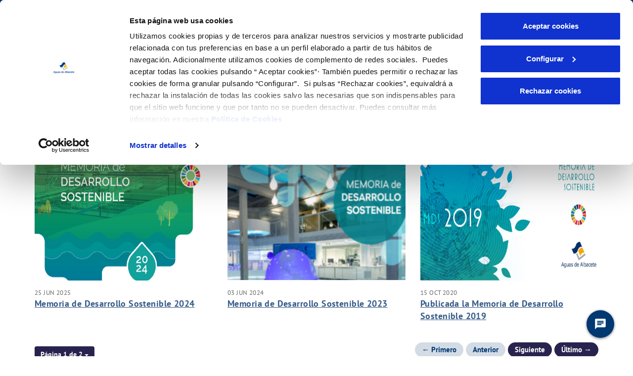

--- FILE ---
content_type: text/html;charset=UTF-8
request_url: https://www.aguasdealbacete.com/publicaciones?p_p_id=com_liferay_asset_publisher_web_portlet_AssetPublisherPortlet_INSTANCE_290vHqoutyRm&p_p_lifecycle=0&p_p_state=normal&p_p_mode=view&_com_liferay_asset_publisher_web_portlet_AssetPublisherPortlet_INSTANCE_290vHqoutyRm_delta=3&p_r_p_resetCur=false&_com_liferay_asset_publisher_web_portlet_AssetPublisherPortlet_INSTANCE_290vHqoutyRm_cur=1
body_size: 31754
content:
































	
		
			<!DOCTYPE html>



























































		<script id="mainLiferayThemeJavaScript" src="https://www.aguasdealbacete.com/o/ac-new-theme-AA/js/main.js?browserId=chrome&amp;amp;minifierType=js&amp;amp;languageId=es_ES&amp;amp;t=1768335060000" type="text/javascript"></script>






















































    <script>
			window.onload = function() {
        createCookie('LR_ONLY_ONE_MUNICIPIO_497974', 'false', 1);
			};
		</script>



 

<html class="ltr" dir="ltr" lang="es-ES">
<head>





































<script type="importmap">{"imports":{"react-dom":"/o/frontend-js-react-web/__liferay__/exports/react-dom.js","prop-types":"/o/frontend-js-react-web/__liferay__/exports/prop-types.js","react-dnd":"/o/frontend-js-react-web/__liferay__/exports/react-dnd.js","formik":"/o/frontend-js-react-web/__liferay__/exports/formik.js","react":"/o/frontend-js-react-web/__liferay__/exports/react.js","react-dnd-html5-backend":"/o/frontend-js-react-web/__liferay__/exports/react-dnd-html5-backend.js","classnames":"/o/frontend-js-react-web/__liferay__/exports/classnames.js","@liferay/frontend-js-api":"/o/frontend-js-dependencies-web/__liferay__/exports/@liferay$js-api.js","@liferay/frontend-js-api/data-set":"/o/frontend-js-dependencies-web/__liferay__/exports/@liferay$js-api$data-set.js"},"scopes":{}}</script><script data-senna-track="temporary">var Liferay = window.Liferay || {};Liferay.Icons = Liferay.Icons || {};Liferay.Icons.controlPanelSpritemap = 'https://www.aguasdealbacete.com/o/ac-new-theme-AA/images/clay/icons.svg';Liferay.Icons.spritemap = 'https://www.aguasdealbacete.com/o/ac-new-theme-AA/images/clay/icons.svg';</script>
<link data-senna-track="permanent" href="/o/frontend-theme-font-awesome-web/css/main.css?&mac=KWb8CY3oOhD728SI0G+NfXJbH/E=&browserId=chrome&languageId=es_ES&minifierType=css&themeId=diligentianewtheme_WAR_acnewthemeAA" rel="stylesheet" type="text/css" />
<script data-senna-track="permanent" src="/combo?browserId=chrome&minifierType=js&languageId=es_ES&t=1768409935061&/o/frontend-js-jquery-web/jquery/jquery.min.js&/o/frontend-js-jquery-web/jquery/init.js&/o/frontend-js-jquery-web/jquery/ajax.js&/o/frontend-js-jquery-web/jquery/bootstrap.bundle.min.js&/o/frontend-js-jquery-web/jquery/collapsible_search.js&/o/frontend-js-jquery-web/jquery/fm.js&/o/frontend-js-jquery-web/jquery/form.js&/o/frontend-js-jquery-web/jquery/popper.min.js&/o/frontend-js-jquery-web/jquery/side_navigation.js" type="text/javascript"></script>
<link data-senna-track="temporary" href="https://www.aguasdealbacete.com/publicaciones" rel="canonical" />
<link data-senna-track="temporary" href="https://www.aguasdealbacete.com/publicaciones" hreflang="es-ES" rel="alternate" />
<link data-senna-track="temporary" href="https://www.aguasdealbacete.com/publicaciones" hreflang="x-default" rel="alternate" />

<meta property="og:locale" content="es_ES">
<meta property="og:locale:alternate" content="es_ES">
<meta property="og:site_name" content="Aguas de Albacete">
<meta property="og:title" content="Publicaciones - Aguas de Albacete - Liferay DXP">
<meta property="og:type" content="website">
<meta property="og:url" content="https://www.aguasdealbacete.com/publicaciones">




<meta content="text/html; charset=UTF-8" http-equiv="content-type" />












<link data-senna-track="temporary"
	href="https://www.aguasdealbacete.com/o/ac-new-theme-AA/images/favicon.ico"
	rel="Shortcut Icon" />
<link data-senna-track="temporary" href="google.com" rel="shortcut"/>


	<link data-senna-track="temporary" href="https://www.aguasdealbacete.com/publicaciones?p_p_id=com_liferay_asset_publisher_web_portlet_AssetPublisherPortlet_INSTANCE_290vHqoutyRm&p_p_lifecycle=0&p_p_state=normal&p_p_mode=view&_com_liferay_asset_publisher_web_portlet_AssetPublisherPortlet_INSTANCE_290vHqoutyRm_delta=3&p_r_p_resetCur=false&_com_liferay_asset_publisher_web_portlet_AssetPublisherPortlet_INSTANCE_290vHqoutyRm_cur=1" rel="canonical" />
	
	


<link class="lfr-css-file" data-senna-track="temporary" href="https://www.aguasdealbacete.com/o/ac-new-theme-AA/css/clay.css?browserId=chrome&amp;themeId=diligentianewtheme_WAR_acnewthemeAA&amp;minifierType=css&amp;languageId=es_ES&amp;t=1768335060000" id="liferayAUICSS" rel="stylesheet" type="text/css" />



<link data-senna-track="temporary" href="https://www.aguasdealbacete.com/o/ac-new-theme-AA/css/main.css?browserId=chrome&amp;themeId=diligentianewtheme_WAR_acnewthemeAA&amp;minifierType=css&amp;languageId=es_ES&amp;t=1768335060000" id="liferayPortalCSS" rel="stylesheet" type="text/css" />
	







	<link href="/combo?browserId=chrome&amp;minifierType=css&amp;themeId=diligentianewtheme_WAR_acnewthemeAA&amp;languageId=es_ES&amp;ac_gestiones_campana:%2Fo%2Fnet.aqualogybs.dxp.cxov-gestiones%2Fcss%2Fmain.css&amp;com_liferay_asset_publisher_web_portlet_AssetPublisherPortlet_INSTANCE_290vHqoutyRm:%2Fo%2Fasset-publisher-web%2Fcss%2Fmain.css&amp;com_liferay_journal_content_web_portlet_JournalContentPortlet:%2Fo%2Fjournal-content-web%2Fcss%2Fmain.css&amp;com_liferay_product_navigation_product_menu_web_portlet_ProductMenuPortlet:%2Fo%2Fproduct-navigation-product-menu-web%2Fcss%2Fmain.css&amp;com_liferay_product_navigation_user_personal_bar_web_portlet_ProductNavigationUserPersonalBarPortlet:%2Fo%2Fcom.liferay.product.navigation.user.personal.bar.web%2Fcss%2Fmain.css&amp;com_liferay_site_navigation_menu_web_portlet_SiteNavigationMenuPortlet:%2Fo%2Fsite-navigation-menu-web%2Fcss%2Fmain.css&amp;t=1768335060000" rel="stylesheet" type="text/css"
 data-senna-track="temporary" id="bda4dae1" />







<script data-senna-track="temporary" type="text/javascript">
	// <![CDATA[
		var Liferay = Liferay || {};

		Liferay.Browser = {
			acceptsGzip: function() {
				return true;
			},

			

			getMajorVersion: function() {
				return 131.0;
			},

			getRevision: function() {
				return '537.36';
			},
			getVersion: function() {
				return '131.0';
			},

			

			isAir: function() {
				return false;
			},
			isChrome: function() {
				return true;
			},
			isEdge: function() {
				return false;
			},
			isFirefox: function() {
				return false;
			},
			isGecko: function() {
				return true;
			},
			isIe: function() {
				return false;
			},
			isIphone: function() {
				return false;
			},
			isLinux: function() {
				return false;
			},
			isMac: function() {
				return true;
			},
			isMobile: function() {
				return false;
			},
			isMozilla: function() {
				return false;
			},
			isOpera: function() {
				return false;
			},
			isRtf: function() {
				return true;
			},
			isSafari: function() {
				return true;
			},
			isSun: function() {
				return false;
			},
			isWebKit: function() {
				return true;
			},
			isWindows: function() {
				return false;
			}
		};

		Liferay.Data = Liferay.Data || {};

		Liferay.Data.ICONS_INLINE_SVG = true;

		Liferay.Data.NAV_SELECTOR = '#navigation';

		Liferay.Data.NAV_SELECTOR_MOBILE = '#navigationCollapse';

		Liferay.Data.isCustomizationView = function() {
			return false;
		};

		Liferay.Data.notices = [
			
		];

		(function () {
			var available = {};

			var direction = {};

			

				available['es_ES'] = 'español\x20\x28España\x29';
				direction['es_ES'] = 'ltr';

			

				available['gl_ES'] = 'gallego\x20\x28España\x29';
				direction['gl_ES'] = 'ltr';

			

				available['ca_ES'] = 'catalán\x20\x28España\x29';
				direction['ca_ES'] = 'ltr';

			

				available['eu_ES'] = 'euskera\x20\x28España\x29';
				direction['eu_ES'] = 'ltr';

			

				available['en_US'] = 'inglés\x20\x28Estados\x20Unidos\x29';
				direction['en_US'] = 'ltr';

			

				available['va_ES'] = 'va\x20\x28España\x29';
				direction['va_ES'] = 'lang.dir';

			

			Liferay.Language = {
				available,
				direction,
				get: function(key) {
					return key;
				}
			};
		})();

		var featureFlags = {"LPS-167151":false,"LPS-165491":false,"LPS-165493":false,"LPS-175850":false,"COMMERCE-9410":false,"LRAC-10632":false,"COMMERCE-8087":false,"LPS-114786":false,"LRAC-10757":false,"LPS-170809":false,"LPS-165849":false,"LPS-157670":false,"LPS-155692":false,"LPS-169923":false,"LPS-171364":false,"LPS-153714":false,"LPS-171047":false,"LPS-170670":false,"LPS-169981":false,"LPS-176651":false,"LPS-153117":false,"LPS-153478":false,"LPS-163118":false,"LPS-135430":false,"LPS-177031":false,"LPS-163716":false,"LPS-84424":false,"LPS-164563":false,"LPS-122920":false,"LPS-146755":false,"LPS-173135":false,"LPS-167253":false,"LPS-134527":false,"LPS-158259":false,"LPS-165346":false,"LPS-172094":false,"LPS-144527":false,"COMMERCE-8949":false,"LPS-149256":false,"LPS-165482":false,"LPS-171625":false,"LPS-159913":false,"LPS-153332":false,"LPS-161313":false,"LPS-155284":false,"LPS-176083":false,"LPS-158675":false,"LPS-159643":false,"LPS-154672":false,"LPS-164948":false,"LPS-166126":false};

		Liferay.FeatureFlags = Object.keys(featureFlags).reduce(
			(acc, key) => ({
				...acc, [key]: featureFlags[key] === 'true' || featureFlags[key] === true
			}), {}
		);

		Liferay.PortletKeys = {
			DOCUMENT_LIBRARY: 'com_liferay_document_library_web_portlet_DLPortlet',
			DYNAMIC_DATA_MAPPING: 'com_liferay_dynamic_data_mapping_web_portlet_DDMPortlet',
			ITEM_SELECTOR: 'com_liferay_item_selector_web_portlet_ItemSelectorPortlet'
		};

		Liferay.PropsValues = {
			JAVASCRIPT_SINGLE_PAGE_APPLICATION_TIMEOUT: 0,
			UPLOAD_SERVLET_REQUEST_IMPL_MAX_SIZE: 10485760000
		};

		Liferay.ThemeDisplay = {

			

			
				getLayoutId: function() {
					return '105';
				},

				

				getLayoutRelativeControlPanelURL: function() {
					return '/group/aguas-de-albacete/~/control_panel/manage?p_p_id=com_liferay_asset_publisher_web_portlet_AssetPublisherPortlet_INSTANCE_290vHqoutyRm';
				},

				getLayoutRelativeURL: function() {
					return '/publicaciones';
				},
				getLayoutURL: function() {
					return 'https://www.aguasdealbacete.com/publicaciones';
				},
				getParentLayoutId: function() {
					return '7';
				},
				isControlPanel: function() {
					return false;
				},
				isPrivateLayout: function() {
					return 'false';
				},
				isVirtualLayout: function() {
					return false;
				},
			

			getBCP47LanguageId: function() {
				return 'es-ES';
			},
			getCanonicalURL: function() {

				

				return 'https\x3a\x2f\x2fwww\x2eaguasdealbacete\x2ecom\x2fpublicaciones';
			},
			getCDNBaseURL: function() {
				return 'https://www.aguasdealbacete.com';
			},
			getCDNDynamicResourcesHost: function() {
				return '';
			},
			getCDNHost: function() {
				return '';
			},
			getCompanyGroupId: function() {
				return '20152';
			},
			getCompanyId: function() {
				return '20116';
			},
			getDefaultLanguageId: function() {
				return 'es_ES';
			},
			getDoAsUserIdEncoded: function() {
				return '';
			},
			getLanguageId: function() {
				return 'es_ES';
			},
			getParentGroupId: function() {
				return '497974';
			},
			getPathContext: function() {
				return '';
			},
			getPathImage: function() {
				return '/image';
			},
			getPathJavaScript: function() {
				return '/o/frontend-js-web';
			},
			getPathMain: function() {
				return '/c';
			},
			getPathThemeImages: function() {
				return 'https://www.aguasdealbacete.com/o/ac-new-theme-AA/images';
			},
			getPathThemeRoot: function() {
				return '/o/ac-new-theme-AA';
			},
			getPlid: function() {
				return '498602';
			},
			getPortalURL: function() {
				return 'https://www.aguasdealbacete.com';
			},
			getRealUserId: function() {
				return '20120';
			},
			getRemoteAddr: function() {
				return '198.143.32.41:64018';
			},
			getRemoteHost: function() {
				return '198.143.32.41:64018';
			},
			getScopeGroupId: function() {
				return '497974';
			},
			getScopeGroupIdOrLiveGroupId: function() {
				return '497974';
			},
			getSessionId: function() {
				return '';
			},
			getSiteAdminURL: function() {
				return 'https://www.aguasdealbacete.com/group/aguas-de-albacete/~/control_panel/manage?p_p_lifecycle=0&p_p_state=maximized&p_p_mode=view';
			},
			getSiteGroupId: function() {
				return '497974';
			},
			getURLControlPanel: function() {
				return '/group/control_panel?refererPlid=498602';
			},
			getURLHome: function() {
				return 'https\x3a\x2f\x2fwww\x2eaguasdealbacete\x2ecom\x2flogin';
			},
			getUserEmailAddress: function() {
				return '';
			},
			getUserId: function() {
				return '20120';
			},
			getUserName: function() {
				return '';
			},
			isAddSessionIdToURL: function() {
				return false;
			},
			isImpersonated: function() {
				return false;
			},
			isSignedIn: function() {
				return false;
			},

			isStagedPortlet: function() {
				
					
						return true;
					
					
			},

			isStateExclusive: function() {
				return false;
			},
			isStateMaximized: function() {
				return false;
			},
			isStatePopUp: function() {
				return false;
			}
		};

		var themeDisplay = Liferay.ThemeDisplay;

		Liferay.AUI = {

			

			getCombine: function() {
				return true;
			},
			getComboPath: function() {
				return '/combo/?browserId=chrome&minifierType=&languageId=es_ES&t=1768334868842&';
			},
			getDateFormat: function() {
				return '%d/%m/%Y';
			},
			getEditorCKEditorPath: function() {
				return '/o/frontend-editor-ckeditor-web';
			},
			getFilter: function() {
				var filter = 'raw';

				
					
						filter = 'min';
					
					

				return filter;
			},
			getFilterConfig: function() {
				var instance = this;

				var filterConfig = null;

				if (!instance.getCombine()) {
					filterConfig = {
						replaceStr: '.js' + instance.getStaticResourceURLParams(),
						searchExp: '\\.js$'
					};
				}

				return filterConfig;
			},
			getJavaScriptRootPath: function() {
				return '/o/frontend-js-web';
			},
			getPortletRootPath: function() {
				return '/html/portlet';
			},
			getStaticResourceURLParams: function() {
				return '?browserId=chrome&minifierType=&languageId=es_ES&t=1768334868842';
			}
		};

		Liferay.authToken = 'UiuXdEaW';

		

		Liferay.currentURL = '\x2fpublicaciones\x3fp_p_id\x3dcom_liferay_asset_publisher_web_portlet_AssetPublisherPortlet_INSTANCE_290vHqoutyRm\x26p_p_lifecycle\x3d0\x26p_p_state\x3dnormal\x26p_p_mode\x3dview\x26_com_liferay_asset_publisher_web_portlet_AssetPublisherPortlet_INSTANCE_290vHqoutyRm_delta\x3d3\x26p_r_p_resetCur\x3dfalse\x26_com_liferay_asset_publisher_web_portlet_AssetPublisherPortlet_INSTANCE_290vHqoutyRm_cur\x3d1';
		Liferay.currentURLEncoded = '\x252Fpublicaciones\x253Fp_p_id\x253Dcom_liferay_asset_publisher_web_portlet_AssetPublisherPortlet_INSTANCE_290vHqoutyRm\x2526p_p_lifecycle\x253D0\x2526p_p_state\x253Dnormal\x2526p_p_mode\x253Dview\x2526_com_liferay_asset_publisher_web_portlet_AssetPublisherPortlet_INSTANCE_290vHqoutyRm_delta\x253D3\x2526p_r_p_resetCur\x253Dfalse\x2526_com_liferay_asset_publisher_web_portlet_AssetPublisherPortlet_INSTANCE_290vHqoutyRm_cur\x253D1';
	// ]]>
</script>

<script data-senna-track="temporary" type="text/javascript">window.__CONFIG__= {basePath: '',combine: true, defaultURLParams: null, explainResolutions: false, exposeGlobal: false, logLevel: 'warn', moduleType: 'module', namespace:'Liferay', reportMismatchedAnonymousModules: 'warn', resolvePath: '/o/js_resolve_modules/9d34af33-a0b0-497d-9ab2-8bbd293e5287', url: '/combo/?browserId=chrome&minifierType=js&languageId=es_ES&t=1768334868842&', waitTimeout: 7000};</script><script data-senna-track="permanent" src="/o/frontend-js-loader-modules-extender/loader.js?&mac=kuyYLzgmJRuntKLenfFpZdHstco=&browserId=chrome&languageId=es_ES&minifierType=js" type="text/javascript"></script><script data-senna-track="permanent" src="/combo?browserId=chrome&minifierType=js&languageId=es_ES&t=1768334868842&/o/frontend-js-aui-web/aui/aui/aui-min.js&/o/frontend-js-aui-web/liferay/modules.js&/o/frontend-js-aui-web/liferay/aui_sandbox.js&/o/frontend-js-aui-web/aui/attribute-base/attribute-base-min.js&/o/frontend-js-aui-web/aui/attribute-complex/attribute-complex-min.js&/o/frontend-js-aui-web/aui/attribute-core/attribute-core-min.js&/o/frontend-js-aui-web/aui/attribute-observable/attribute-observable-min.js&/o/frontend-js-aui-web/aui/attribute-extras/attribute-extras-min.js&/o/frontend-js-aui-web/aui/event-custom-base/event-custom-base-min.js&/o/frontend-js-aui-web/aui/event-custom-complex/event-custom-complex-min.js&/o/frontend-js-aui-web/aui/oop/oop-min.js&/o/frontend-js-aui-web/aui/aui-base-lang/aui-base-lang-min.js&/o/frontend-js-aui-web/liferay/dependency.js&/o/frontend-js-aui-web/liferay/util.js&/o/frontend-js-aui-web/aui/aui-base-html5-shiv/aui-base-html5-shiv-min.js&/o/frontend-js-aui-web/aui/arraylist-add/arraylist-add-min.js&/o/frontend-js-aui-web/aui/arraylist-filter/arraylist-filter-min.js&/o/frontend-js-aui-web/aui/arraylist/arraylist-min.js&/o/frontend-js-aui-web/aui/array-extras/array-extras-min.js&/o/frontend-js-aui-web/aui/array-invoke/array-invoke-min.js&/o/frontend-js-aui-web/aui/base-base/base-base-min.js&/o/frontend-js-aui-web/aui/base-pluginhost/base-pluginhost-min.js&/o/frontend-js-aui-web/aui/classnamemanager/classnamemanager-min.js&/o/frontend-js-aui-web/aui/datatype-xml-format/datatype-xml-format-min.js&/o/frontend-js-aui-web/aui/datatype-xml-parse/datatype-xml-parse-min.js&/o/frontend-js-aui-web/aui/dom-base/dom-base-min.js&/o/frontend-js-aui-web/aui/dom-core/dom-core-min.js&/o/frontend-js-aui-web/aui/dom-screen/dom-screen-min.js&/o/frontend-js-aui-web/aui/dom-style/dom-style-min.js&/o/frontend-js-aui-web/aui/event-base/event-base-min.js&/o/frontend-js-aui-web/aui/event-delegate/event-delegate-min.js&/o/frontend-js-aui-web/aui/event-focus/event-focus-min.js" type="text/javascript"></script>
<script data-senna-track="permanent" src="/combo?browserId=chrome&minifierType=js&languageId=es_ES&t=1768334868842&/o/frontend-js-aui-web/aui/event-hover/event-hover-min.js&/o/frontend-js-aui-web/aui/event-key/event-key-min.js&/o/frontend-js-aui-web/aui/event-mouseenter/event-mouseenter-min.js&/o/frontend-js-aui-web/aui/event-mousewheel/event-mousewheel-min.js&/o/frontend-js-aui-web/aui/event-outside/event-outside-min.js&/o/frontend-js-aui-web/aui/event-resize/event-resize-min.js&/o/frontend-js-aui-web/aui/event-simulate/event-simulate-min.js&/o/frontend-js-aui-web/aui/event-synthetic/event-synthetic-min.js&/o/frontend-js-aui-web/aui/intl/intl-min.js&/o/frontend-js-aui-web/aui/io-base/io-base-min.js&/o/frontend-js-aui-web/aui/io-form/io-form-min.js&/o/frontend-js-aui-web/aui/io-queue/io-queue-min.js&/o/frontend-js-aui-web/aui/io-upload-iframe/io-upload-iframe-min.js&/o/frontend-js-aui-web/aui/io-xdr/io-xdr-min.js&/o/frontend-js-aui-web/aui/json-parse/json-parse-min.js&/o/frontend-js-aui-web/aui/json-stringify/json-stringify-min.js&/o/frontend-js-aui-web/aui/node-base/node-base-min.js&/o/frontend-js-aui-web/aui/node-core/node-core-min.js&/o/frontend-js-aui-web/aui/node-event-delegate/node-event-delegate-min.js&/o/frontend-js-aui-web/aui/node-event-simulate/node-event-simulate-min.js&/o/frontend-js-aui-web/aui/node-focusmanager/node-focusmanager-min.js&/o/frontend-js-aui-web/aui/node-pluginhost/node-pluginhost-min.js&/o/frontend-js-aui-web/aui/node-screen/node-screen-min.js&/o/frontend-js-aui-web/aui/node-style/node-style-min.js&/o/frontend-js-aui-web/aui/plugin/plugin-min.js&/o/frontend-js-aui-web/aui/pluginhost-base/pluginhost-base-min.js&/o/frontend-js-aui-web/aui/pluginhost-config/pluginhost-config-min.js&/o/frontend-js-aui-web/aui/querystring-stringify-simple/querystring-stringify-simple-min.js&/o/frontend-js-aui-web/aui/queue-promote/queue-promote-min.js&/o/frontend-js-aui-web/aui/selector-css2/selector-css2-min.js&/o/frontend-js-aui-web/aui/selector-css3/selector-css3-min.js" type="text/javascript"></script>
<script data-senna-track="permanent" src="/combo?browserId=chrome&minifierType=js&languageId=es_ES&t=1768334868842&/o/frontend-js-aui-web/aui/selector-native/selector-native-min.js&/o/frontend-js-aui-web/aui/selector/selector-min.js&/o/frontend-js-aui-web/aui/widget-base/widget-base-min.js&/o/frontend-js-aui-web/aui/widget-htmlparser/widget-htmlparser-min.js&/o/frontend-js-aui-web/aui/widget-skin/widget-skin-min.js&/o/frontend-js-aui-web/aui/widget-uievents/widget-uievents-min.js&/o/frontend-js-aui-web/aui/yui-throttle/yui-throttle-min.js&/o/frontend-js-aui-web/aui/aui-base-core/aui-base-core-min.js&/o/frontend-js-aui-web/aui/aui-classnamemanager/aui-classnamemanager-min.js&/o/frontend-js-aui-web/aui/aui-component/aui-component-min.js&/o/frontend-js-aui-web/aui/aui-debounce/aui-debounce-min.js&/o/frontend-js-aui-web/aui/aui-delayed-task-deprecated/aui-delayed-task-deprecated-min.js&/o/frontend-js-aui-web/aui/aui-event-base/aui-event-base-min.js&/o/frontend-js-aui-web/aui/aui-event-input/aui-event-input-min.js&/o/frontend-js-aui-web/aui/aui-form-validator/aui-form-validator-min.js&/o/frontend-js-aui-web/aui/aui-node-base/aui-node-base-min.js&/o/frontend-js-aui-web/aui/aui-node-html5/aui-node-html5-min.js&/o/frontend-js-aui-web/aui/aui-selector/aui-selector-min.js&/o/frontend-js-aui-web/aui/aui-timer/aui-timer-min.js&/o/frontend-js-aui-web/liferay/browser_selectors.js&/o/frontend-js-aui-web/liferay/form.js&/o/frontend-js-aui-web/liferay/form_placeholders.js&/o/frontend-js-aui-web/liferay/icon.js&/o/frontend-js-aui-web/liferay/menu.js&/o/frontend-js-aui-web/liferay/notice.js&/o/frontend-js-web/liferay/dom_task_runner.js&/o/frontend-js-web/liferay/events.js&/o/frontend-js-web/liferay/lazy_load.js&/o/frontend-js-web/liferay/liferay.js&/o/frontend-js-web/liferay/global.bundle.js&/o/frontend-js-web/liferay/portlet.js&/o/frontend-js-web/liferay/workflow.js&/o/frontend-js-module-launcher/webpack_federation.js&/o/oauth2-provider-web/js/liferay.js" type="text/javascript"></script>
<script data-senna-track="temporary" type="text/javascript">window.Liferay = Liferay || {}; window.Liferay.OAuth2 = {getAuthorizeURL: function() {return 'https://www.aguasdealbacete.com/o/oauth2/authorize';}, getBuiltInRedirectURL: function() {return 'https://www.aguasdealbacete.com/o/oauth2/redirect';}, getIntrospectURL: function() { return 'https://www.aguasdealbacete.com/o/oauth2/introspect';}, getTokenURL: function() {return 'https://www.aguasdealbacete.com/o/oauth2/token';}, getUserAgentApplication: function(externalReferenceCode) {return Liferay.OAuth2._userAgentApplications[externalReferenceCode];}, _userAgentApplications: {}}</script><script data-senna-track="temporary" type="text/javascript">try {var MODULE_MAIN='@liferay/frontend-js-state-web@1.0.14/index';var MODULE_PATH='/o/frontend-js-state-web';AUI().applyConfig({groups:{state:{mainModule:MODULE_MAIN}}});
} catch(error) {console.error(error);}try {var MODULE_MAIN='@liferay/frontend-js-react-web@5.0.25/index';var MODULE_PATH='/o/frontend-js-react-web';AUI().applyConfig({groups:{react:{mainModule:MODULE_MAIN}}});
} catch(error) {console.error(error);}try {var MODULE_MAIN='frontend-js-components-web@2.0.47/index';var MODULE_PATH='/o/frontend-js-components-web';AUI().applyConfig({groups:{components:{mainModule:MODULE_MAIN}}});
} catch(error) {console.error(error);}try {var MODULE_MAIN='invitation-invite-members-web@5.0.26/index';var MODULE_PATH='/o/invitation-invite-members-web';AUI().applyConfig({groups:{"invite-members":{base:MODULE_PATH+"/invite_members/js/",combine:Liferay.AUI.getCombine(),filter:Liferay.AUI.getFilterConfig(),modules:{"liferay-portlet-invite-members":{path:"main.js",requires:["aui-base","autocomplete-base","datasource-io","datatype-number","liferay-portlet-base","liferay-util-window","node-core"]}},root:MODULE_PATH+"/invite_members/js/"}}});
} catch(error) {console.error(error);}try {var MODULE_MAIN='calendar-web@5.0.72/index';var MODULE_PATH='/o/calendar-web';AUI().applyConfig({groups:{calendar:{base:MODULE_PATH+"/js/",combine:Liferay.AUI.getCombine(),filter:Liferay.AUI.getFilterConfig(),modules:{"liferay-calendar-a11y":{path:"calendar_a11y.js",requires:["calendar"]},"liferay-calendar-container":{path:"calendar_container.js",requires:["aui-alert","aui-base","aui-component","liferay-portlet-base"]},"liferay-calendar-date-picker-sanitizer":{path:"date_picker_sanitizer.js",requires:["aui-base"]},"liferay-calendar-interval-selector":{path:"interval_selector.js",requires:["aui-base","liferay-portlet-base"]},"liferay-calendar-interval-selector-scheduler-event-link":{path:"interval_selector_scheduler_event_link.js",requires:["aui-base","liferay-portlet-base"]},"liferay-calendar-list":{path:"calendar_list.js",requires:["aui-template-deprecated","liferay-scheduler"]},"liferay-calendar-message-util":{path:"message_util.js",requires:["liferay-util-window"]},"liferay-calendar-recurrence-converter":{path:"recurrence_converter.js",requires:[]},"liferay-calendar-recurrence-dialog":{path:"recurrence.js",requires:["aui-base","liferay-calendar-recurrence-util"]},"liferay-calendar-recurrence-util":{path:"recurrence_util.js",requires:["aui-base","liferay-util-window"]},"liferay-calendar-reminders":{path:"calendar_reminders.js",requires:["aui-base"]},"liferay-calendar-remote-services":{path:"remote_services.js",requires:["aui-base","aui-component","liferay-calendar-util","liferay-portlet-base"]},"liferay-calendar-session-listener":{path:"session_listener.js",requires:["aui-base","liferay-scheduler"]},"liferay-calendar-simple-color-picker":{path:"simple_color_picker.js",requires:["aui-base","aui-template-deprecated"]},"liferay-calendar-simple-menu":{path:"simple_menu.js",requires:["aui-base","aui-template-deprecated","event-outside","event-touch","widget-modality","widget-position","widget-position-align","widget-position-constrain","widget-stack","widget-stdmod"]},"liferay-calendar-util":{path:"calendar_util.js",requires:["aui-datatype","aui-io","aui-scheduler","aui-toolbar","autocomplete","autocomplete-highlighters"]},"liferay-scheduler":{path:"scheduler.js",requires:["async-queue","aui-datatype","aui-scheduler","dd-plugin","liferay-calendar-a11y","liferay-calendar-message-util","liferay-calendar-recurrence-converter","liferay-calendar-recurrence-util","liferay-calendar-util","liferay-scheduler-event-recorder","liferay-scheduler-models","promise","resize-plugin"]},"liferay-scheduler-event-recorder":{path:"scheduler_event_recorder.js",requires:["dd-plugin","liferay-calendar-util","resize-plugin"]},"liferay-scheduler-models":{path:"scheduler_models.js",requires:["aui-datatype","dd-plugin","liferay-calendar-util"]}},root:MODULE_PATH+"/js/"}}});
} catch(error) {console.error(error);}try {var MODULE_MAIN='contacts-web@5.0.48/index';var MODULE_PATH='/o/contacts-web';AUI().applyConfig({groups:{contactscenter:{base:MODULE_PATH+"/js/",combine:Liferay.AUI.getCombine(),filter:Liferay.AUI.getFilterConfig(),modules:{"liferay-contacts-center":{path:"main.js",requires:["aui-io-plugin-deprecated","aui-toolbar","autocomplete-base","datasource-io","json-parse","liferay-portlet-base","liferay-util-window"]}},root:MODULE_PATH+"/js/"}}});
} catch(error) {console.error(error);}try {var MODULE_MAIN='staging-taglib@7.0.36/index';var MODULE_PATH='/o/staging-taglib';AUI().applyConfig({groups:{stagingTaglib:{base:MODULE_PATH+"/",combine:Liferay.AUI.getCombine(),filter:Liferay.AUI.getFilterConfig(),modules:{"liferay-export-import-management-bar-button":{path:"export_import_entity_management_bar_button/js/main.js",requires:["aui-component","liferay-search-container","liferay-search-container-select"]}},root:MODULE_PATH+"/"}}});
} catch(error) {console.error(error);}try {var MODULE_MAIN='journal-web@5.0.131/index';var MODULE_PATH='/o/journal-web';AUI().applyConfig({groups:{journal:{base:MODULE_PATH+"/js/",combine:Liferay.AUI.getCombine(),filter:Liferay.AUI.getFilterConfig(),modules:{"liferay-journal-navigation":{path:"navigation.js",requires:["aui-component","liferay-portlet-base","liferay-search-container"]},"liferay-portlet-journal":{path:"main.js",requires:["aui-base","aui-dialog-iframe-deprecated","liferay-portlet-base","liferay-util-window"]}},root:MODULE_PATH+"/js/"}}});
} catch(error) {console.error(error);}try {var MODULE_MAIN='frontend-editor-alloyeditor-web@5.0.37/index';var MODULE_PATH='/o/frontend-editor-alloyeditor-web';AUI().applyConfig({groups:{alloyeditor:{base:MODULE_PATH+"/js/",combine:Liferay.AUI.getCombine(),filter:Liferay.AUI.getFilterConfig(),modules:{"liferay-alloy-editor":{path:"alloyeditor.js",requires:["aui-component","liferay-portlet-base","timers"]},"liferay-alloy-editor-source":{path:"alloyeditor_source.js",requires:["aui-debounce","liferay-fullscreen-source-editor","liferay-source-editor","plugin"]}},root:MODULE_PATH+"/js/"}}});
} catch(error) {console.error(error);}try {var MODULE_MAIN='portal-workflow-task-web@5.0.55/index';var MODULE_PATH='/o/portal-workflow-task-web';AUI().applyConfig({groups:{workflowtasks:{base:MODULE_PATH+"/js/",combine:Liferay.AUI.getCombine(),filter:Liferay.AUI.getFilterConfig(),modules:{"liferay-workflow-tasks":{path:"main.js",requires:["liferay-util-window"]}},root:MODULE_PATH+"/js/"}}});
} catch(error) {console.error(error);}try {var MODULE_MAIN='staging-processes-web@5.0.43/index';var MODULE_PATH='/o/staging-processes-web';AUI().applyConfig({groups:{stagingprocessesweb:{base:MODULE_PATH+"/",combine:Liferay.AUI.getCombine(),filter:Liferay.AUI.getFilterConfig(),modules:{"liferay-staging-processes-export-import":{path:"js/main.js",requires:["aui-datatype","aui-dialog-iframe-deprecated","aui-modal","aui-parse-content","aui-toggler","liferay-portlet-base","liferay-util-window"]}},root:MODULE_PATH+"/"}}});
} catch(error) {console.error(error);}try {var MODULE_MAIN='portal-workflow-kaleo-designer-web@5.0.103/index';var MODULE_PATH='/o/portal-workflow-kaleo-designer-web';AUI().applyConfig({groups:{"kaleo-designer":{base:MODULE_PATH+"/designer/js/legacy/",combine:Liferay.AUI.getCombine(),filter:Liferay.AUI.getFilterConfig(),modules:{"liferay-kaleo-designer-autocomplete-util":{path:"autocomplete_util.js",requires:["autocomplete","autocomplete-highlighters"]},"liferay-kaleo-designer-definition-diagram-controller":{path:"definition_diagram_controller.js",requires:["liferay-kaleo-designer-field-normalizer","liferay-kaleo-designer-utils"]},"liferay-kaleo-designer-dialogs":{path:"dialogs.js",requires:["liferay-util-window"]},"liferay-kaleo-designer-editors":{path:"editors.js",requires:["aui-ace-editor","aui-ace-editor-mode-xml","aui-base","aui-datatype","aui-node","liferay-kaleo-designer-autocomplete-util","liferay-kaleo-designer-utils"]},"liferay-kaleo-designer-field-normalizer":{path:"field_normalizer.js",requires:["liferay-kaleo-designer-remote-services"]},"liferay-kaleo-designer-nodes":{path:"nodes.js",requires:["aui-datatable","aui-datatype","aui-diagram-builder","liferay-kaleo-designer-editors","liferay-kaleo-designer-utils"]},"liferay-kaleo-designer-remote-services":{path:"remote_services.js",requires:["aui-io","liferay-portlet-url"]},"liferay-kaleo-designer-templates":{path:"templates.js",requires:["aui-tpl-snippets-deprecated"]},"liferay-kaleo-designer-utils":{path:"utils.js",requires:[]},"liferay-kaleo-designer-xml-definition":{path:"xml_definition.js",requires:["aui-base","aui-component","dataschema-xml","datatype-xml"]},"liferay-kaleo-designer-xml-definition-serializer":{path:"xml_definition_serializer.js",requires:["escape","liferay-kaleo-designer-xml-util"]},"liferay-kaleo-designer-xml-util":{path:"xml_util.js",requires:["aui-base"]},"liferay-portlet-kaleo-designer":{path:"main.js",requires:["aui-ace-editor","aui-ace-editor-mode-xml","aui-tpl-snippets-deprecated","dataschema-xml","datasource","datatype-xml","event-valuechange","io-form","liferay-kaleo-designer-autocomplete-util","liferay-kaleo-designer-editors","liferay-kaleo-designer-nodes","liferay-kaleo-designer-remote-services","liferay-kaleo-designer-utils","liferay-kaleo-designer-xml-util","liferay-util-window"]}},root:MODULE_PATH+"/designer/js/legacy/"}}});
} catch(error) {console.error(error);}try {var MODULE_MAIN='@liferay/frontend-taglib@11.2.1/index';var MODULE_PATH='/o/frontend-taglib';AUI().applyConfig({groups:{"frontend-taglib":{base:MODULE_PATH+"/",combine:Liferay.AUI.getCombine(),filter:Liferay.AUI.getFilterConfig(),modules:{"liferay-management-bar":{path:"management_bar/js/management_bar.js",requires:["aui-component","liferay-portlet-base"]},"liferay-sidebar-panel":{path:"sidebar_panel/js/sidebar_panel.js",requires:["aui-base","aui-debounce","aui-parse-content","liferay-portlet-base"]}},root:MODULE_PATH+"/"}}});
} catch(error) {console.error(error);}try {var MODULE_MAIN='portal-search-web@6.0.96/index';var MODULE_PATH='/o/portal-search-web';AUI().applyConfig({groups:{search:{base:MODULE_PATH+"/js/",combine:Liferay.AUI.getCombine(),filter:Liferay.AUI.getFilterConfig(),modules:{"liferay-search-bar":{path:"search_bar.js",requires:[]},"liferay-search-custom-filter":{path:"custom_filter.js",requires:[]},"liferay-search-facet-util":{path:"facet_util.js",requires:[]},"liferay-search-modified-facet":{path:"modified_facet.js",requires:["aui-form-validator","liferay-search-facet-util"]},"liferay-search-modified-facet-configuration":{path:"modified_facet_configuration.js",requires:["aui-node"]},"liferay-search-sort-configuration":{path:"sort_configuration.js",requires:["aui-node"]},"liferay-search-sort-util":{path:"sort_util.js",requires:[]}},root:MODULE_PATH+"/js/"}}});
} catch(error) {console.error(error);}try {var MODULE_MAIN='@liferay/document-library-web@6.0.142/document_library/js/index';var MODULE_PATH='/o/document-library-web';AUI().applyConfig({groups:{dl:{base:MODULE_PATH+"/document_library/js/legacy/",combine:Liferay.AUI.getCombine(),filter:Liferay.AUI.getFilterConfig(),modules:{"document-library-upload-component":{path:"DocumentLibraryUpload.js",requires:["aui-component","aui-data-set-deprecated","aui-overlay-manager-deprecated","aui-overlay-mask-deprecated","aui-parse-content","aui-progressbar","aui-template-deprecated","liferay-search-container","querystring-parse-simple","uploader"]}},root:MODULE_PATH+"/document_library/js/legacy/"}}});
} catch(error) {console.error(error);}try {var MODULE_MAIN='dynamic-data-mapping-web@5.0.79/index';var MODULE_PATH='/o/dynamic-data-mapping-web';!function(){const a=Liferay.AUI;AUI().applyConfig({groups:{ddm:{base:MODULE_PATH+"/js/",combine:Liferay.AUI.getCombine(),filter:a.getFilterConfig(),modules:{"liferay-ddm-form":{path:"ddm_form.js",requires:["aui-base","aui-datatable","aui-datatype","aui-image-viewer","aui-parse-content","aui-set","aui-sortable-list","json","liferay-form","liferay-map-base","liferay-translation-manager","liferay-util-window"]},"liferay-portlet-dynamic-data-mapping":{condition:{trigger:"liferay-document-library"},path:"main.js",requires:["arraysort","aui-form-builder-deprecated","aui-form-validator","aui-map","aui-text-unicode","json","liferay-menu","liferay-translation-manager","liferay-util-window","text"]},"liferay-portlet-dynamic-data-mapping-custom-fields":{condition:{trigger:"liferay-document-library"},path:"custom_fields.js",requires:["liferay-portlet-dynamic-data-mapping"]}},root:MODULE_PATH+"/js/"}}})}();
} catch(error) {console.error(error);}try {var MODULE_MAIN='exportimport-web@5.0.65/index';var MODULE_PATH='/o/exportimport-web';AUI().applyConfig({groups:{exportimportweb:{base:MODULE_PATH+"/",combine:Liferay.AUI.getCombine(),filter:Liferay.AUI.getFilterConfig(),modules:{"liferay-export-import-export-import":{path:"js/main.js",requires:["aui-datatype","aui-dialog-iframe-deprecated","aui-modal","aui-parse-content","aui-toggler","liferay-portlet-base","liferay-util-window"]}},root:MODULE_PATH+"/"}}});
} catch(error) {console.error(error);}try {var MODULE_MAIN='segments-simulation-web@3.0.27/index';var MODULE_PATH='/o/segments-simulation-web';AUI().applyConfig({groups:{segmentssimulation:{base:MODULE_PATH+"/js/",combine:Liferay.AUI.getCombine(),filter:Liferay.AUI.getFilterConfig(),modules:{"liferay-portlet-segments-simulation":{path:"main.js",requires:["aui-base","liferay-portlet-base"]}},root:MODULE_PATH+"/js/"}}});
} catch(error) {console.error(error);}try {var MODULE_MAIN='item-selector-taglib@5.3.6/index.es';var MODULE_PATH='/o/item-selector-taglib';AUI().applyConfig({groups:{"item-selector-taglib":{base:MODULE_PATH+"/",combine:Liferay.AUI.getCombine(),filter:Liferay.AUI.getFilterConfig(),modules:{"liferay-image-selector":{path:"image_selector/js/image_selector.js",requires:["aui-base","liferay-item-selector-dialog","liferay-portlet-base","uploader"]}},root:MODULE_PATH+"/"}}});
} catch(error) {console.error(error);}try {var MODULE_MAIN='product-navigation-taglib@6.0.43/index';var MODULE_PATH='/o/product-navigation-taglib';AUI().applyConfig({groups:{controlmenu:{base:MODULE_PATH+"/",combine:Liferay.AUI.getCombine(),filter:Liferay.AUI.getFilterConfig(),modules:{"liferay-product-navigation-control-menu":{path:"control_menu/js/product_navigation_control_menu.js",requires:["aui-node","event-touch"]}},root:MODULE_PATH+"/"}}});
} catch(error) {console.error(error);}try {var MODULE_MAIN='commerce-product-content-web@4.0.85/index';var MODULE_PATH='/o/commerce-product-content-web';AUI().applyConfig({groups:{productcontent:{base:MODULE_PATH+"/js/",combine:Liferay.AUI.getCombine(),modules:{"liferay-commerce-product-content":{path:"product_content.js",requires:["aui-base","aui-io-request","aui-parse-content","liferay-portlet-base","liferay-portlet-url"]}},root:MODULE_PATH+"/js/"}}});
} catch(error) {console.error(error);}try {var MODULE_MAIN='commerce-frontend-impl@4.0.35/index';var MODULE_PATH='/o/commerce-frontend-impl';AUI().applyConfig({groups:{commercefrontend:{base:MODULE_PATH+"/js/",combine:Liferay.AUI.getCombine(),modules:{"liferay-commerce-frontend-asset-categories-selector":{path:"liferay_commerce_frontend_asset_categories_selector.js",requires:["aui-tree","liferay-commerce-frontend-asset-tag-selector"]},"liferay-commerce-frontend-asset-tag-selector":{path:"liferay_commerce_frontend_asset_tag_selector.js",requires:["aui-io-plugin-deprecated","aui-live-search-deprecated","aui-template-deprecated","aui-textboxlist-deprecated","datasource-cache","liferay-service-datasource"]},"liferay-commerce-frontend-management-bar-state":{condition:{trigger:"liferay-management-bar"},path:"management_bar_state.js",requires:["liferay-management-bar"]}},root:MODULE_PATH+"/js/"}}});
} catch(error) {console.error(error);}</script>


<script data-senna-track="temporary" type="text/javascript">
	// <![CDATA[
		
			
				
		

		

		
	// ]]>
</script>





	
		

			

			
		
		



	
		

			

			
		
	











	












	<style data-senna-track="temporary" type="text/css">
		@media (max-width: 991px){
#header-top .language-selector-portlet a.language-entry-short-text {
display:inline-block;
}
#header-top .town{
width:60%;
}
}
	</style>




	<style data-senna-track="temporary" type="text/css">
		 
			
		 
			
		        
			        

#p_p_id_com_liferay_asset_publisher_web_portlet_AssetPublisherPortlet_INSTANCE_290vHqoutyRm_ .portlet-content {

}



		        
			
		 
			
		        
			        

#p_p_id_com_liferay_asset_publisher_web_portlet_AssetPublisherPortlet_INSTANCE_X3cSOoM1RMIQ_ .portlet-content {

}



		        
			
		 
			
		 
			
		 
			
		 
			
		 
			
		 
			
		 
			
		
	</style>


<script data-senna-track="temporary">var Liferay = window.Liferay || {}; Liferay.CommerceContext = {"commerceAccountGroupIds":[],"accountEntryAllowedTypes":["person"],"commerceChannelId":"0","currency":{"currencyId":"71542043","currencyCode":"USD"},"commerceSiteType":0};</script><link href="/o/commerce-frontend-js/styles/main.css" rel="stylesheet" type="text/css" />
<style data-senna-track="temporary" type="text/css">
</style>
<script>
Liferay.Loader.require(
'@liferay/frontend-js-state-web@1.0.14',
function(FrontendJsState) {
try {
} catch (err) {
	console.error(err);
}
});

</script><script data-senna-track="permanent" src="https://www.aguasdealbacete.com/combo?browserId=chrome&minifierType=js&languageId=es_ES&t=1768334920728&/o/cxov-tramite-ui/js/documents.js&/o/cxov-tramite-ui/js/tramite-step.js&/o/cxov-tramite-ui/js/tramite.js&/o/cxov-tramite-ui/js/validations.js" type = "text/javascript"></script>












<script type="text/javascript">
Liferay.on(
	'ddmFieldBlur', function(event) {
		if (window.Analytics) {
			Analytics.send(
				'fieldBlurred',
				'Form',
				{
					fieldName: event.fieldName,
					focusDuration: event.focusDuration,
					formId: event.formId,
					formPageTitle: event.formPageTitle,
					page: event.page,
					title: event.title
				}
			);
		}
	}
);

Liferay.on(
	'ddmFieldFocus', function(event) {
		if (window.Analytics) {
			Analytics.send(
				'fieldFocused',
				'Form',
				{
					fieldName: event.fieldName,
					formId: event.formId,
					formPageTitle: event.formPageTitle,
					page: event.page,
					title:event.title
				}
			);
		}
	}
);

Liferay.on(
	'ddmFormPageShow', function(event) {
		if (window.Analytics) {
			Analytics.send(
				'pageViewed',
				'Form',
				{
					formId: event.formId,
					formPageTitle: event.formPageTitle,
					page: event.page,
					title: event.title
				}
			);
		}
	}
);

Liferay.on(
	'ddmFormSubmit', function(event) {
		if (window.Analytics) {
			Analytics.send(
				'formSubmitted',
				'Form',
				{
					formId: event.formId,
					title: event.title
				}
			);
		}
	}
);

Liferay.on(
	'ddmFormView', function(event) {
		if (window.Analytics) {
			Analytics.send(
				'formViewed',
				'Form',
				{
					formId: event.formId,
					title: event.title
				}
			);
		}
	}
);

</script><script>

</script>













<script data-senna-track="temporary" type="text/javascript">
	if (window.Analytics) {
		window._com_liferay_document_library_analytics_isViewFileEntry = false;
	}
</script>









																						
	
	


		<script id="Cookiebot" src="https://consent.cookiebot.com/uc.js" data-cbid="1382ba77-0f93-4376-835a-03dc5cbde30c" data-blockingmode="off" type="text/javascript"></script>
	
		<!-- Google Tag Manager -->
		<script data-cookieconsent="ignore">(function(w,d,s,l,i){w[l]=w[l]||[];w[l].push({'gtm.start':
		new Date().getTime(),event:'gtm.js'});var f=d.getElementsByTagName(s)[0],
		j=d.createElement(s),dl=l!='dataLayer'?'&l='+l:'';j.async=true;j.src=
		'https://www.googletagmanager.com/gtm.js?id='+i+dl;f.parentNode.insertBefore(j,f);
		})(window,document,'script','dataLayer','GTM-TZWVBL7');</script>
		<!-- End Google Tag Manager -->
	
	<!-- Matomo -->
	<!-- End Matomo Code -->


	<title>Publicaciones - Aguas de Albacete</title>

	<meta content="initial-scale=1.0, width=device-width" name="viewport">

		<link rel="shortcut icon" type="image/x-icon" href="https://www.aguasdealbacete.com/o/ac-new-theme-AA/images/favicon-transparent.ico">

		<script type="text/javascript" src="https://www.aguasdealbacete.com/o/ac-new-theme-AA/js/bootstrap3-typeahead.min.js?v30"></script>
		<link href="https://ajax.googleapis.com/ajax/libs/jqueryui/1.12.1/themes/base/jquery-ui.min.css" rel="Stylesheet" type="text/css" />

		<script src="https://code.jquery.com/ui/1.10.4/jquery-ui.js" defer="defer"></script>
		<script type="text/javascript" src="https://www.aguasdealbacete.com/o/ac-new-theme-AA/js/magnific-popup/jquery.magnific-popup.js"></script>
		<script type="text/javascript" src="https://www.aguasdealbacete.com/o/ac-new-theme-AA/js/calendar/zabuto_calendar.js"></script>
	<link rel="stylesheet" href="https://cdn.jsdelivr.net/npm/bootstrap-icons@1.8.1/font/bootstrap-icons.min.css"> 
	<script type="text/javascript" src="https://www.aguasdealbacete.com/o/ac-new-theme-AA/js/jquery.cookie-1.4.1.min.js"></script>
	
</head>

<body id="top" class="no-permission-show-dockbar controls-visible chrome blue-theme yui3-skin-sam signed-out public-page site diligentia-theme inner-page-site">

	<!-- Google Tag Manager (noscript) -->
	<noscript><iframe src="https://www.googletagmanager.com/ns.html?id=GTM-TZWVBL7"
	height="0" width="0" style="display:none;visibility:hidden"></iframe></noscript>
	<!-- End Google Tag Manager (noscript) -->












































	<nav aria-label="Enlaces rápidos" class="bg-dark cadmin d-lg-block d-none quick-access-nav text-center text-white" id="xsdj_quickAccessNav">
		<ul class="list-unstyled mb-0">
			
				<li>
					<a class="d-block p-2 sr-only sr-only-focusable text-reset" href="#content">
						Saltar al contenido
					</a>
				</li>
			

			
		</ul>
	</nav>











































































<div id="wrapper">
	<!-- Towns Selection Popup -->
	<div>
		
    	
		
    </div>

	
	<header id="banner" role="banner" class="">
<section id="header-top">
    <div class="container">
        <div class="row">
        	        		<div id="seleccion-municipio-header">
        		<div class="seleccionMunicipio">
	        	<span class="town" data-target="#BuscadorMunicipio" data-toggle="modal" id="span-seleccion-municipio">
	        	<i class="bi bi-geo-alt-fill"></i>
	                    <a id="seleccionar-municipio" href="#" title="Selecciona un municipio" >Selecciona un municipio</a>
	            </span>
	            <div>




































	

	<div class="portlet-boundary portlet-boundary_net_aqualogy_dxp_municipios_geoloc_portlet_AcMunicipiosGeolocWeb_  portlet-static portlet-static-end portlet-borderless  " id="p_p_id_net_aqualogy_dxp_municipios_geoloc_portlet_AcMunicipiosGeolocWeb_">
		<span id="p_net_aqualogy_dxp_municipios_geoloc_portlet_AcMunicipiosGeolocWeb"></span>




	

	
		
			


































	
		
<section class="portlet" id="portlet_net_aqualogy_dxp_municipios_geoloc_portlet_AcMunicipiosGeolocWeb">


	<div class="portlet-content">

			<div class="autofit-float autofit-row portlet-header">

			</div>

		
			<div class=" portlet-content-container">
				


	<div class="portlet-body">



	
		
			
				
					







































	

	








	

				

				
					
						


	

		





































<div aria-labelledby="BuscadorMunicipioLabel"
	aria-describedby="buscadorMunicipios" class="fade modal"
	id="BuscadorMunicipio" role="dialog" tabindex="-1">
	<div class="modal-dialog modal-full-screen">
		<div class="modal-content">
			<!-- <div class="modal-header">
				<button aria-labelledby="Close" class="btn btn-default close"
					data-dismiss="modal" role="button" type="button" title="Cerrar">
				</button>
			</div> -->
			<div class="modal-body modal-body-no-footer">
				<div class="generic-content">
					<section id="select-municipio" class="selector-municipio">
						<!-- <div class="container">
							<div class="row">
								<div class="col-md-6 col-md-offset-3"> -->
									<div class="select-municipio">
										<h1 id="buscadorMunicipios">
											Por favor, seleccione su municipio
										</h1>
										<p>
											De este modo podremos ofrecerle la información personalizada para el mismo.
										</p>
										<div class="form-select-municipio">
											
											<form action="https://www.aguasdealbacete.com/publicaciones?p_p_id=com_liferay_asset_publisher_web_portlet_AssetPublisherPortlet_INSTANCE_290vHqoutyRm&p_p_lifecycle=0&p_p_state=normal&p_p_mode=view&_com_liferay_asset_publisher_web_portlet_AssetPublisherPortlet_INSTANCE_290vHqoutyRm_delta=3&p_r_p_resetCur=false&_com_liferay_asset_publisher_web_portlet_AssetPublisherPortlet_INSTANCE_290vHqoutyRm_cur=1"
												id="geoloc-form" name="geoloc-form">
												
												
												<div class="input-group selector-form required">
													<input class="form-control" type="text" value="" placeholder="Introduzca su municipio aquí..."
														title="Introduzca su municipio aquí..." id="geoloc-municipio-text"
														autocomplete="off" data-provide="typeahead">
													<!-- <span class="input-group-btn">
														<button class="btn btn-default" type="button" title="Buscar" id="geoloc-icon-button">
															<span class="icon-position"></span>
														</button>
													</span> -->
												</div>
												<div class="input-group btn-submit">
													<span class="input-group-btn">
		                                                <button aria-labelledby="Close" class="btn btn-default close" data-dismiss="modal" role="button" type="button">Cerrar</button>
		                                            </span>
													<span class="input-group-btn">
														<button class="btn btn-primary" type="submit"
															id="geoloc-submit-button">
															aceptar
														</button>
													</span>
												</div>
											</form>
										</div>
										
										
									</div>
								<!-- </div>
							</div>
						</div> -->
					</section>
				</div>
			</div>
		</div>
	</div>
</div>

<script type="text/javascript">

    AUI().ready(function(){

    });


</script><script>

</script>

<script type="text/javascript">

    var municipalities = [{"muni":"Albacete","province":"Albacete","name":"Albacete","id":"2003"},{"muni":"Pozo Cañada","province":"Albacete","name":"Pozo Canada","id":"2901"}];
    var selected = {};
    
    console.log(municipalities);
	
    var defaultDiacriticsRemovalMap = [
        {'base':'A', 'letters':/[\u0041\u24B6\uFF21\u00C0\u00C1\u00C2\u1EA6\u1EA4\u1EAA\u1EA8\u00C3\u0100\u0102\u1EB0\u1EAE\u1EB4\u1EB2\u0226\u01E0\u00C4\u01DE\u1EA2\u00C5\u01FA\u01CD\u0200\u0202\u1EA0\u1EAC\u1EB6\u1E00\u0104\u023A\u2C6F]/g},
        {'base':'AA','letters':/[\uA732]/g},
        {'base':'AE','letters':/[\u00C6\u01FC\u01E2]/g},
        {'base':'AO','letters':/[\uA734]/g},
        {'base':'AU','letters':/[\uA736]/g},
        {'base':'AV','letters':/[\uA738\uA73A]/g},
        {'base':'AY','letters':/[\uA73C]/g},
        {'base':'B', 'letters':/[\u0042\u24B7\uFF22\u1E02\u1E04\u1E06\u0243\u0182\u0181]/g},
        {'base':'C', 'letters':/[\u0043\u24B8\uFF23\u0106\u0108\u010A\u010C\u00C7\u1E08\u0187\u023B\uA73E]/g},
        {'base':'D', 'letters':/[\u0044\u24B9\uFF24\u1E0A\u010E\u1E0C\u1E10\u1E12\u1E0E\u0110\u018B\u018A\u0189\uA779]/g},
        {'base':'DZ','letters':/[\u01F1\u01C4]/g},
        {'base':'Dz','letters':/[\u01F2\u01C5]/g},
        {'base':'E', 'letters':/[\u0045\u24BA\uFF25\u00C8\u00C9\u00CA\u1EC0\u1EBE\u1EC4\u1EC2\u1EBC\u0112\u1E14\u1E16\u0114\u0116\u00CB\u1EBA\u011A\u0204\u0206\u1EB8\u1EC6\u0228\u1E1C\u0118\u1E18\u1E1A\u0190\u018E]/g},
        {'base':'F', 'letters':/[\u0046\u24BB\uFF26\u1E1E\u0191\uA77B]/g},
        {'base':'G', 'letters':/[\u0047\u24BC\uFF27\u01F4\u011C\u1E20\u011E\u0120\u01E6\u0122\u01E4\u0193\uA7A0\uA77D\uA77E]/g},
        {'base':'H', 'letters':/[\u0048\u24BD\uFF28\u0124\u1E22\u1E26\u021E\u1E24\u1E28\u1E2A\u0126\u2C67\u2C75\uA78D]/g},
        {'base':'I', 'letters':/[\u0049\u24BE\uFF29\u00CC\u00CD\u00CE\u0128\u012A\u012C\u0130\u00CF\u1E2E\u1EC8\u01CF\u0208\u020A\u1ECA\u012E\u1E2C\u0197]/g},
        {'base':'J', 'letters':/[\u004A\u24BF\uFF2A\u0134\u0248]/g},
        {'base':'K', 'letters':/[\u004B\u24C0\uFF2B\u1E30\u01E8\u1E32\u0136\u1E34\u0198\u2C69\uA740\uA742\uA744\uA7A2]/g},
        {'base':'L', 'letters':/[\u004C\u24C1\uFF2C\u013F\u0139\u013D\u1E36\u1E38\u013B\u1E3C\u1E3A\u0141\u023D\u2C62\u2C60\uA748\uA746\uA780]/g},
        {'base':'LJ','letters':/[\u01C7]/g},
        {'base':'Lj','letters':/[\u01C8]/g},
        {'base':'M', 'letters':/[\u004D\u24C2\uFF2D\u1E3E\u1E40\u1E42\u2C6E\u019C]/g},
        {'base':'N', 'letters':/[\u004E\u24C3\uFF2E\u01F8\u0143\u00D1\u1E44\u0147\u1E46\u0145\u1E4A\u1E48\u0220\u019D\uA790\uA7A4]/g},
        {'base':'NJ','letters':/[\u01CA]/g},
        {'base':'Nj','letters':/[\u01CB]/g},
        {'base':'O', 'letters':/[\u004F\u24C4\uFF2F\u00D2\u00D3\u00D4\u1ED2\u1ED0\u1ED6\u1ED4\u00D5\u1E4C\u022C\u1E4E\u014C\u1E50\u1E52\u014E\u022E\u0230\u00D6\u022A\u1ECE\u0150\u01D1\u020C\u020E\u01A0\u1EDC\u1EDA\u1EE0\u1EDE\u1EE2\u1ECC\u1ED8\u01EA\u01EC\u00D8\u01FE\u0186\u019F\uA74A\uA74C]/g},
        {'base':'OI','letters':/[\u01A2]/g},
        {'base':'OO','letters':/[\uA74E]/g},
        {'base':'OU','letters':/[\u0222]/g},
        {'base':'P', 'letters':/[\u0050\u24C5\uFF30\u1E54\u1E56\u01A4\u2C63\uA750\uA752\uA754]/g},
        {'base':'Q', 'letters':/[\u0051\u24C6\uFF31\uA756\uA758\u024A]/g},
        {'base':'R', 'letters':/[\u0052\u24C7\uFF32\u0154\u1E58\u0158\u0210\u0212\u1E5A\u1E5C\u0156\u1E5E\u024C\u2C64\uA75A\uA7A6\uA782]/g},
        {'base':'S', 'letters':/[\u0053\u24C8\uFF33\u1E9E\u015A\u1E64\u015C\u1E60\u0160\u1E66\u1E62\u1E68\u0218\u015E\u2C7E\uA7A8\uA784]/g},
        {'base':'T', 'letters':/[\u0054\u24C9\uFF34\u1E6A\u0164\u1E6C\u021A\u0162\u1E70\u1E6E\u0166\u01AC\u01AE\u023E\uA786]/g},
        {'base':'TZ','letters':/[\uA728]/g},
        {'base':'U', 'letters':/[\u0055\u24CA\uFF35\u00D9\u00DA\u00DB\u0168\u1E78\u016A\u1E7A\u016C\u00DC\u01DB\u01D7\u01D5\u01D9\u1EE6\u016E\u0170\u01D3\u0214\u0216\u01AF\u1EEA\u1EE8\u1EEE\u1EEC\u1EF0\u1EE4\u1E72\u0172\u1E76\u1E74\u0244]/g},
        {'base':'V', 'letters':/[\u0056\u24CB\uFF36\u1E7C\u1E7E\u01B2\uA75E\u0245]/g},
        {'base':'VY','letters':/[\uA760]/g},
        {'base':'W', 'letters':/[\u0057\u24CC\uFF37\u1E80\u1E82\u0174\u1E86\u1E84\u1E88\u2C72]/g},
        {'base':'X', 'letters':/[\u0058\u24CD\uFF38\u1E8A\u1E8C]/g},
        {'base':'Y', 'letters':/[\u0059\u24CE\uFF39\u1EF2\u00DD\u0176\u1EF8\u0232\u1E8E\u0178\u1EF6\u1EF4\u01B3\u024E\u1EFE]/g},
        {'base':'Z', 'letters':/[\u005A\u24CF\uFF3A\u0179\u1E90\u017B\u017D\u1E92\u1E94\u01B5\u0224\u2C7F\u2C6B\uA762]/g},
        {'base':'a', 'letters':/[\u0061\u24D0\uFF41\u1E9A\u00E0\u00E1\u00E2\u1EA7\u1EA5\u1EAB\u1EA9\u00E3\u0101\u0103\u1EB1\u1EAF\u1EB5\u1EB3\u0227\u01E1\u00E4\u01DF\u1EA3\u00E5\u01FB\u01CE\u0201\u0203\u1EA1\u1EAD\u1EB7\u1E01\u0105\u2C65\u0250]/g},
        {'base':'aa','letters':/[\uA733]/g},
        {'base':'ae','letters':/[\u00E6\u01FD\u01E3]/g},
        {'base':'ao','letters':/[\uA735]/g},
        {'base':'au','letters':/[\uA737]/g},
        {'base':'av','letters':/[\uA739\uA73B]/g},
        {'base':'ay','letters':/[\uA73D]/g},
        {'base':'b', 'letters':/[\u0062\u24D1\uFF42\u1E03\u1E05\u1E07\u0180\u0183\u0253]/g},
        {'base':'c', 'letters':/[\u0063\u24D2\uFF43\u0107\u0109\u010B\u010D\u00E7\u1E09\u0188\u023C\uA73F\u2184]/g},
        {'base':'d', 'letters':/[\u0064\u24D3\uFF44\u1E0B\u010F\u1E0D\u1E11\u1E13\u1E0F\u0111\u018C\u0256\u0257\uA77A]/g},
        {'base':'dz','letters':/[\u01F3\u01C6]/g},
        {'base':'e', 'letters':/[\u0065\u24D4\uFF45\u00E8\u00E9\u00EA\u1EC1\u1EBF\u1EC5\u1EC3\u1EBD\u0113\u1E15\u1E17\u0115\u0117\u00EB\u1EBB\u011B\u0205\u0207\u1EB9\u1EC7\u0229\u1E1D\u0119\u1E19\u1E1B\u0247\u025B\u01DD]/g},
        {'base':'f', 'letters':/[\u0066\u24D5\uFF46\u1E1F\u0192\uA77C]/g},
        {'base':'g', 'letters':/[\u0067\u24D6\uFF47\u01F5\u011D\u1E21\u011F\u0121\u01E7\u0123\u01E5\u0260\uA7A1\u1D79\uA77F]/g},
        {'base':'h', 'letters':/[\u0068\u24D7\uFF48\u0125\u1E23\u1E27\u021F\u1E25\u1E29\u1E2B\u1E96\u0127\u2C68\u2C76\u0265]/g},
        {'base':'hv','letters':/[\u0195]/g},
        {'base':'i', 'letters':/[\u0069\u24D8\uFF49\u00EC\u00ED\u00EE\u0129\u012B\u012D\u00EF\u1E2F\u1EC9\u01D0\u0209\u020B\u1ECB\u012F\u1E2D\u0268\u0131]/g},
        {'base':'j', 'letters':/[\u006A\u24D9\uFF4A\u0135\u01F0\u0249]/g},
        {'base':'k', 'letters':/[\u006B\u24DA\uFF4B\u1E31\u01E9\u1E33\u0137\u1E35\u0199\u2C6A\uA741\uA743\uA745\uA7A3]/g},
        {'base':'l', 'letters':/[\u006C\u24DB\uFF4C\u0140\u013A\u013E\u1E37\u1E39\u013C\u1E3D\u1E3B\u017F\u0142\u019A\u026B\u2C61\uA749\uA781\uA747]/g},
        {'base':'lj','letters':/[\u01C9]/g},
        {'base':'m', 'letters':/[\u006D\u24DC\uFF4D\u1E3F\u1E41\u1E43\u0271\u026F]/g},
        {'base':'n', 'letters':/[\u006E\u24DD\uFF4E\u01F9\u0144\u00F1\u1E45\u0148\u1E47\u0146\u1E4B\u1E49\u019E\u0272\u0149\uA791\uA7A5]/g},
        {'base':'nj','letters':/[\u01CC]/g},
        {'base':'o', 'letters':/[\u006F\u24DE\uFF4F\u00F2\u00F3\u00F4\u1ED3\u1ED1\u1ED7\u1ED5\u00F5\u1E4D\u022D\u1E4F\u014D\u1E51\u1E53\u014F\u022F\u0231\u00F6\u022B\u1ECF\u0151\u01D2\u020D\u020F\u01A1\u1EDD\u1EDB\u1EE1\u1EDF\u1EE3\u1ECD\u1ED9\u01EB\u01ED\u00F8\u01FF\u0254\uA74B\uA74D\u0275]/g},
        {'base':'oi','letters':/[\u01A3]/g},
        {'base':'ou','letters':/[\u0223]/g},
        {'base':'oo','letters':/[\uA74F]/g},
        {'base':'p','letters':/[\u0070\u24DF\uFF50\u1E55\u1E57\u01A5\u1D7D\uA751\uA753\uA755]/g},
        {'base':'q','letters':/[\u0071\u24E0\uFF51\u024B\uA757\uA759]/g},
        {'base':'r','letters':/[\u0072\u24E1\uFF52\u0155\u1E59\u0159\u0211\u0213\u1E5B\u1E5D\u0157\u1E5F\u024D\u027D\uA75B\uA7A7\uA783]/g},
        {'base':'s','letters':/[\u0073\u24E2\uFF53\u00DF\u015B\u1E65\u015D\u1E61\u0161\u1E67\u1E63\u1E69\u0219\u015F\u023F\uA7A9\uA785\u1E9B]/g},
        {'base':'t','letters':/[\u0074\u24E3\uFF54\u1E6B\u1E97\u0165\u1E6D\u021B\u0163\u1E71\u1E6F\u0167\u01AD\u0288\u2C66\uA787]/g},
        {'base':'tz','letters':/[\uA729]/g},
        {'base':'u','letters':/[\u0075\u24E4\uFF55\u00F9\u00FA\u00FB\u0169\u1E79\u016B\u1E7B\u016D\u00FC\u01DC\u01D8\u01D6\u01DA\u1EE7\u016F\u0171\u01D4\u0215\u0217\u01B0\u1EEB\u1EE9\u1EEF\u1EED\u1EF1\u1EE5\u1E73\u0173\u1E77\u1E75\u0289]/g},
        {'base':'v','letters':/[\u0076\u24E5\uFF56\u1E7D\u1E7F\u028B\uA75F\u028C]/g},
        {'base':'vy','letters':/[\uA761]/g},
        {'base':'w','letters':/[\u0077\u24E6\uFF57\u1E81\u1E83\u0175\u1E87\u1E85\u1E98\u1E89\u2C73]/g},
        {'base':'x','letters':/[\u0078\u24E7\uFF58\u1E8B\u1E8D]/g},
        {'base':'y','letters':/[\u0079\u24E8\uFF59\u1EF3\u00FD\u0177\u1EF9\u0233\u1E8F\u00FF\u1EF7\u1E99\u1EF5\u01B4\u024F\u1EFF]/g},
        {'base':'z','letters':/[\u007A\u24E9\uFF5A\u017A\u1E91\u017C\u017E\u1E93\u1E95\u01B6\u0225\u0240\u2C6C\uA763]/g}
    ];
    
    var changes;
    
    function removeDiacritics (str) {
        if(!changes) {
            changes = defaultDiacriticsRemovalMap;
        }
        
        for(var i=0; i<changes.length; i++) {
            str = str.replace(changes[i].letters, changes[i].base);
        }
        
        return str;
    }
    
    AUI.$(document).ready(function () {
    	AUI.$('#geoloc-icon-button').on('click', function () {

            if(navigator.geolocation) {
                navigator.geolocation.getCurrentPosition(getMunicipioFromLocation, onError);
            }
        });
    	
    	AUI.$('#seleccionar-municipio').click(function (event) {
            event.preventDefault();
        });
    	
    	AUI.$('#geoloc-submit-button').on('click', function(event) {
    	    event.preventDefault();
            if (!isMunicipalitySelected()) {
                selected = AUI.$("#geoloc-municipio-text").typeahead("getActive");
            }

            if (isMunicipalitySelected() &&
            		(selected.muni === AUI.$("#geoloc-municipio-text").val() || 
            				selected.zipCode === AUI.$("#geoloc-municipio-text").val())) {
                createCookie('LR_MUNICIPIO_NOMBRE_497974', selected.muni, 1);
                createCookie('LR_MUNICIPIO_CODINE_497974', selected.id, 1);
                createCookie('LR_MUNICIPIO_PROVINCIA_497974', selected.province, 1);
                AUI.$('#BuscadorMunicipio').modal('hide');
                AUI.$('#geoloc-form').submit();
            } else {
                showSelectorError("Revise que ha introducido el municipio de manera correcta, si está seguro puede ser que aún no operemos en dicho municipio");
                selected = {};
            }
        });

        AUI.$('#geoloc-municipio-text').on('input propertychange paste',function() {
            AUI.$("#geoloc-form .selector-form").removeClass('has-error');
            AUI.$('#geoloc-form .selector-form div[role="alert"]').remove();
            selected = {};
        });

        function isMunicipalitySelected() {
            return !(selected === undefined || selected.id === undefined || selected.muni === undefined || selected.province === undefined);
        }

        function getMunicipioByZipCode(zipCode, callback) {
        	AUI.$.ajax({
                url:'https://www.aguasdealbacete.com:443/publicaciones?p_p_id=net_aqualogy_dxp_municipios_geoloc_portlet_AcMunicipiosGeolocWeb&p_p_lifecycle=2&p_p_state=normal&p_p_mode=view&p_p_resource_id=getMunicipioByZipCode&p_p_cacheability=cacheLevelPage',
                type: 'POST',
                data: {
                    _net_aqualogy_dxp_municipios_geoloc_portlet_AcMunicipiosGeolocWeb_zipCode: zipCode,
                },
                dataType: 'json',
                success: function (result) {
                    switch (result.status) {
                        case "ok":
                            for (var index in municipalities) {
                                var mun = municipalities[index];
                                if (mun.muni === result.muni && mun.id === result.id && mun.province === result.province) {
                                    mun.zipCode = zipCode;
                                    selected.zipCode = zipCode;
                                    selected.muni=result.muni;
                                    selected.id=result.id;
                                    selected.province=result.province;
                                    return callback(municipalities);
                                }
                            }
                            break;
                        default:
                            result.muni = zipCode;
                            onMunicipalityWSSuccess(result);
                    };
                },
                error: function (result) {
                    onMunicipalityWSError(result);
                }
            });
        }

        function getMunicipioFromLocation(location) {
        	AUI.$.ajax({
                url:'https://www.aguasdealbacete.com:443/publicaciones?p_p_id=net_aqualogy_dxp_municipios_geoloc_portlet_AcMunicipiosGeolocWeb&p_p_lifecycle=2&p_p_state=normal&p_p_mode=view&p_p_resource_id=getMunicipioFromLatLong&p_p_cacheability=cacheLevelPage',
                type: 'POST',
                data: {
                    _net_aqualogy_dxp_municipios_geoloc_portlet_AcMunicipiosGeolocWeb_lon: location.coords.longitude,
                    _net_aqualogy_dxp_municipios_geoloc_portlet_AcMunicipiosGeolocWeb_lat: location.coords.latitude
                },
                dataType: 'json',
                success: function (result) {
                    onMunicipalityWSSuccess(result);
                },
                error: function (result) {
                    onMunicipalityWSError(result);
                }
            });
        }

        function onMunicipalityWSSuccess(result) {
            switch (result.status) {
                case "ok":
                	AUI.$('#geoloc-municipio-text').val(result.muni);
                    selected.muni = result.muni;
                    selected.id = result.id;
                    selected.province = result.province;
                    break;
                case "notValid":
                    
                    showSelectorError("Lo sentimos, pero de momento no operamos en: " + result.muni);
                    break;
                case "notFound":
                default:
                    showSelectorError("Municipio no encontrado");
                    break;
            }
        }

        function onMunicipalityWSError(result) {
            showSelectorError("Error al verificar la existencia de los municipios en el servidor");
		}

		function showSelectorError(message) {
			AUI.$("#geoloc-form .selector-form").addClass('has-error');
		
			if (AUI.$('#geoloc-form .selector-form div[role="alert"]').length == 0) {
				var helpBlock = document.createElement("DIV");
				helpBlock.className = "help-block";
				var alertMessage = document.createElement("DIV");
				alertMessage.setAttribute("role", "alert");
				alertMessage.innerHTML = message;
				helpBlock.appendChild(alertMessage);
				AUI.$('#geoloc-form .selector-form').append(helpBlock);
			} else {
				AUI.$('#geoloc-form .selector-form div[role="alert"]')[0].innerHTML = message;
			}
		}

		var isQueryFinished = true;
		var autocomplete = AUI.$("#geoloc-municipio-text");
		autocomplete.typeahead({
			minLength : 0,
			autoSelect : true,
			fitToElement : true,
			displayText : function(item) {
				console.log('displaytext');
				if (item.zipCode === undefined 
						|| item.zipCode !== this.value) {
					return item.muni;
				} else {
					return item.zipCode;
				}
			},
			source : function(query, process) {
				console.log('source');
				if (query.length == 0
						&& !isNaN(parseInt(query))) {
					getMunicipioByZipCode(query, process);
				} else {
					return process(municipalities);
				}
			},
			matcher : function(model) {
				console.log('matcher' + this.query);
				
				
				var queryParsed = removeDiacritics(this.query.toLowerCase());
				if (model.name.toLowerCase().indexOf(
						queryParsed) != -1) {
					console.log(model.name.toLowerCase());
					return true;
				}
				
				return false;
			}
		});
	
		AUI.$('#geoloc-municipio-text').on('input propertychange paste',function() {
			if (AUI.$('#geoloc-municipio-text').val().length < 0) {
				return false;
			}
		});
	
		function onError(error) {
			showSelectorError(error);
		}
	
	});

	/*SCROLL KEYBOARD*/
	$(document).ready(function() {
		$(window).keyup(function(e) {
			var $current = $('.dropdown-menu li.active');
			var $next;
			
			if (e.keyCode == 38) {
				$(".dropdown-menu").scrollTop($(".dropdown-menu li.active").index() * 20);
			} else if (e.keyCode == 40) {
				$(".dropdown-menu").scrollTop($(".dropdown-menu li.active").index() * 20);
			}
		});
	});
</script>

	
	
					
				
			
		
	
	


	</div>

			</div>
		
	</div>
</section>
	

		
		







	</div>






	            </div>
				</div>
				</div>
			
			
			<input id="idiomasExcluidosId" name="idiomasExcluidosId" type="hidden" value="">
			
            <div id="links-header">

<div class="links-top-header">
        <ul class="links-nav" rol="navigation">
                      
 					<li>
                        <a title="Ir a Actualidad" href="https://www.aguasdealbacete.com/actualidad1"  data-senna-off="true">Actualidad</a>
                    </li>
                      
 					<li>
                        <a title="Ir a Ayuda" href="https://www.aguasdealbacete.com/ayuda"  data-senna-off="true">Ayuda</a>
                    </li>
                      
 					<li>
                        <a title="Ir a Contáctanos" href="https://www.aguasdealbacete.com/contactos"  data-senna-off="true">Contáctanos</a>
                    </li>
        </ul>
    
    <ul class="links-user">
            <li class="area-cliente">
            	<a href="/login" target="_self" />
            		<span>Área de clientes</span>
            		<span class="bi bi-person-circle"></span>
            		<span class="sr-only"></span>
        		</a>
    		</li>
	</ul>
	
</div>            </div>
        </div>
    </div>
</section>

<section id="header-middle">
    <div class="container">
        <div class="row">

                <h1 class="site-title">
						<a class="logo custom-logo" href="https://www.aguasdealbacete.com" title="Ir a Aguas de Albacete">
							<img alt="Logo Aguas de Albacete. Ir a inicio" height="70" src="/image/layout_set_logo?img_id=58250044&amp;t=1768818354178" width="132" />                    
						</a>
                </h1>

			<button id="showMenuLeft" class="hidden-md hidden-lg hamburger hamburger--collapse" type="button">
                <span class="sr-only">Menu</span>
                <span class="hamburger-box">
                    <span class="hamburger-inner"></span>
                </span>
            </button>
			

<nav class="" id="navigation" role="application">
	<ul class="root-pages" aria-label="Páginas del sitio web">
		
							
		
					
					<li class="hasChildren list-menu " id="layout_21">
							<button class="title-grouper list-menu" data-parent-id="layout_21" role="link" aria-expanded="false" tabindex="0">
								 Gestiones Online
							</button>
						
		
							
						<a class="bt-mobile-child"  href="https://www.aguasdealbacete.com/gestiones-online"  data-senna-off="true" data-parent-id="layout_21"><i class="bi bi-chevron-left"></i>Atrás</a>
							<div class="child-menu">
								<div class="container">
									<div class="row">
		
													
													
													
													
													
													
									
											<ul class="list-child-menu">
												<li class="col-md-3 hasChildren" id="layout_284">
												
													
													
													
													
														<span class="title-grouper  hasIcon" data-parent-id="layout_284">
														
															<i class="icon-facturas-y-pagos"></i>
														
															 Facturas, pagos y consumos
														</span>
														
													
														<ul class="hasIcon">
																
																	
																	
																	
																		<li class="hasChildren" id="layout_115">
																		<a title="Ir a Lectura de contador."
																					href="https://www.aguasdealbacete.com/introduccion-lectura"  >
																					 Lectura de contador
																				</a>
																		</li>
																	
																
																	
																	
																	
																		<li class="hasChildren" id="layout_57">
																		<a title="Ir a Pago de facturas."
																					href="https://www.aguasdealbacete.com/pago-de-facturas"  >
																					 Pago de facturas
																				</a>
																		</li>
																	
																
																	
																	
																	
																		<li class="hasChildren" id="layout_68">
																		<a title="Ir a 12 gotas (cuota fija mensual)."
																					href="https://www.aguasdealbacete.com/12-gotas-cuota-fija-mensual-"  >
																					 12 gotas (cuota fija mensual)
																				</a>
																		</li>
																	
																
																	
																	
																	
																		<li class="hasChildren" id="layout_297">
																		<a title="Ir a Duplicado facturas."
																					href="https://www.aguasdealbacete.com/duplicado-facturas"  >
																					 Duplicado facturas
																				</a>
																		</li>
																	
														</ul>
													
												</li>
													
		
		
												<li class="col-md-3 hasChildren" id="layout_285">
												
													
													
													
													
														<span class="title-grouper  hasIcon" data-parent-id="layout_285">
														
															<i class="icon-contratos"></i>
														
															 Contratos
														</span>
														
													
														<ul class="hasIcon">
																
																	
																	
																	
																		<li class="hasChildren" id="layout_61">
																		<a title="Ir a Cambio de titular."
																					href="https://www.aguasdealbacete.com/cambio-de-titular"  >
																					 Cambio de titular
																				</a>
																		</li>
																	
																
																	
																	
																	
																		<li class="hasChildren" id="layout_62">
																		<a title="Ir a Alta de suministro."
																					href="https://www.aguasdealbacete.com/alta-suministro"  >
																					 Alta de suministro
																				</a>
																		</li>
																	
																
																	
																	
																	
																		<li class="hasChildren" id="layout_290">
																		<a title="Ir a Baja de suministro."
																					href="https://www.aguasdealbacete.com/login?redirect=/group/aguas-de-albacete/baja-de-suministro"  >
																					 Baja de suministro
																				</a>
																		</li>
																	
																
																	
																	
																	
																		<li class="hasChildren" id="layout_193">
																		<a title="Ir a Solicitud de acometida."
																					href="https://www.aguasdealbacete.com/solicitud-de-acometida"  >
																					 Solicitud de acometida
																				</a>
																		</li>
																	
																
																	
																	
																	
																		<li class="hasChildren" id="layout_298">
																		<a title="Ir a Documentación contratación."
																					href="https://www.aguasdealbacete.com/documentacion-contratacion"  >
																					 Documentación contratación
																				</a>
																		</li>
																	
														</ul>
													
												</li>
													
		
		
												<li class="col-md-3 hasChildren" id="layout_286">
												
													
													
													
													
														<span class="title-grouper  hasIcon" data-parent-id="layout_286">
														
															<i class="icon-modificar-datos"></i>
														
															 Modificación de datos
														</span>
														
													
														<ul class="hasIcon">
																
																	
																	
																	
																		<li class="hasChildren" id="layout_291">
																		<a title="Ir a Actualizar datos bancarios."
																					href="https://www.aguasdealbacete.com/login?redirect=/group/aguas-de-albacete/actualizar-datos-bancarios"  >
																					 Actualizar datos bancarios
																				</a>
																		</li>
																	
																
																	
																	
																	
																		<li class="hasChildren" id="layout_292">
																		<a title="Ir a Actualizar datos de domicilio."
																					href="https://www.aguasdealbacete.com/login?redirect=/group/aguas-de-albacete/datos-notificacion"  >
																					 Actualizar datos de domicilio
																				</a>
																		</li>
																	
																
																	
																	
																	
																		<li class="hasChildren" id="layout_293">
																		<a title="Ir a Actualizar datos personales."
																					href="https://www.aguasdealbacete.com/login?redirect=/group/aguas-de-albacete/datos-personales"  >
																					 Actualizar datos personales
																				</a>
																		</li>
																	
														</ul>
													
												</li>
													
		
		
												<li class="col-md-3 hasChildren" id="layout_287">
												
													
													
													
													
														<span class="title-grouper  hasIcon" data-parent-id="layout_287">
														
															<i class="icon-queja"></i>
														
															 Incidencias
														</span>
														
													
														<ul class="hasIcon">
																
																	
																	
																	
																		<li class="hasChildren" id="layout_72">
																		<a title="Ir a Comunica anomalías o posibles fraudes."
																					href="https://www.aguasdealbacete.com/comunica-anomalias-o-posibles-fraudes"  >
																					 Comunica anomalías o posibles fraudes
																				</a>
																		</li>
																	
																
																	
																	
																	
																		<li class="hasChildren" id="layout_73">
																		<a title="Ir a Reclamaciones."
																					href="https://www.aguasdealbacete.com/reclamaciones-y-quejas"  >
																					 Reclamaciones
																				</a>
																		</li>
																	
														</ul>
													
												</li>
													
		
											</ul>
		
									
										<div class="ver-gestiones">
											<a href="https://www.aguasdealbacete.com/todas-las-gestiones">VER TODAS LAS GESTIONES</a>
										</div>
									
									</div><!-- .row -->
								</div>
							</div>
					</li>
		
							
		
					
					<li class="hasChildren list-menu " id="layout_2">
							<button class="title-grouper list-menu" data-parent-id="layout_2" role="link" aria-expanded="false" tabindex="0">
								 Tu Servicio
							</button>
						
		
							
						<a class="bt-mobile-child"  href="https://www.aguasdealbacete.com/tu-servicio"  data-senna-off="true" data-parent-id="layout_2"><i class="bi bi-chevron-left"></i>Atrás</a>
							<div class="child-menu">
								<div class="container">
									<div class="row">
		
													
													
													
									
											<ul class="list-child-menu">
												<li class="col-md-3 hasChildren" id="layout_22">
												
													
													
													
													
														<span class="title-grouper  hasIcon" data-parent-id="layout_22">
														
														
															 Facturas y precios
														</span>
														
													
														<ul class="hasIcon">
																
																	
																	
																	
																		<li class="hasChildren" id="layout_65">
																		<a title="Ir a Entiende tu factura."
																					href="https://www.aguasdealbacete.com/entiende-tu-factura"  >
																					 Entiende tu factura
																				</a>
																		</li>
																	
																
																	
																	
																	
																		<li class="hasChildren" id="layout_66">
																		<a title="Ir a Tarifas."
																					href="https://www.aguasdealbacete.com/tarifas"  >
																					 Tarifas
																				</a>
																		</li>
																	
																
																	
																	
																	
																		<li class="hasChildren" id="layout_67">
																		<a title="Ir a Bonificaciones y fondo social."
																					href="https://www.aguasdealbacete.com/bonificaciones-y-fondo-social"  >
																					 Bonificaciones y fondo social
																				</a>
																		</li>
																	
																
																	
																	
																	
																		<li class="hasChildren" id="layout_69">
																		<a title="Ir a Factura digital."
																					href="https://www.aguasdealbacete.com/factura-digital"  >
																					 Factura digital
																				</a>
																		</li>
																	
														</ul>
													
												</li>
													
		
		
												<li class="col-md-3 hasChildren" id="layout_23">
												
													
													
													
													
														<span class="title-grouper  hasIcon" data-parent-id="layout_23">
														
														
															 Atención al cliente
														</span>
														
													
														<ul class="hasIcon">
																
																	
																	
																	
																		<li class="hasChildren" id="layout_54">
																		<a title="Ir a Canales de contacto."
																					href="https://www.aguasdealbacete.com/canales-de-contacto"  >
																					 Canales de contacto
																				</a>
																		</li>
																	
																
																	
																	
																	
																		<li class="hasChildren" id="layout_74">
																		<a title="Ir a Cita previa."
																					href="https://www.aguasdealbacete.com/cita-previa"  >
																					 Cita previa
																				</a>
																		</li>
																	
																
																	
																	
																	
																		<li class="hasChildren" id="layout_244">
																		<a title="Ir a Mapa de obras y afectaciones."
																					href="https://www.aguasdealbacete.com/mapa-de-obras-y-afectaciones"  >
																					 Mapa de obras y afectaciones
																				</a>
																		</li>
																	
																
																	
																	
																	
																		<li class="hasChildren" id="layout_269">
																		<a title="Ir a Comprobación de fuga interior."
																					href="https://www.aguasdealbacete.com/comprobacion-de-fuga-interior"  >
																					 Comprobación de fuga interior
																				</a>
																		</li>
																	
														</ul>
													
												</li>
													
		
		
												<li class="col-md-3 hasChildren" id="layout_24">
												
													
													
													
													
														<span class="title-grouper  hasIcon" data-parent-id="layout_24">
														
														
															 Compromiso de servicio
														</span>
														
													
														<ul class="hasIcon">
																
																	
																	
																	
																		<li class="hasChildren" id="layout_76">
																		<a title="Ir a Carta de compromisos."
																					href="https://www.aguasdealbacete.com/carta-de-compromisos"  >
																					 Carta de compromisos
																				</a>
																		</li>
																	
																
																	
																	
																	
																		<li class="hasChildren" id="layout_77">
																		<a title="Ir a Customer Counsel (Defensa del cliente)."
																					href="https://www.aguasdealbacete.com/defensor-del-cliente"  >
																					 Customer Counsel (Defensa del cliente)
																				</a>
																		</li>
																	
																
																	
																	
																	
																		<li class="hasChildren" id="layout_78">
																		<a title="Ir a Normativa del servicio."
																					href="https://www.aguasdealbacete.com/normativa-del-servicio"  >
																					 Normativa del servicio
																				</a>
																		</li>
																	
														</ul>
													
												</li>
													
		
		
										</ul>
									
										<div class="ver-gestiones">
											<a href="https://www.aguasdealbacete.com/todas-las-gestiones">VER TODAS LAS GESTIONES</a>
										</div>
									
									</div><!-- .row -->
								</div>
							</div>
					</li>
		
							
		
					
					<li class="hasChildren list-menu " id="layout_3">
							<button class="title-grouper list-menu" data-parent-id="layout_3" role="link" aria-expanded="false" tabindex="0">
								 Tu Agua
							</button>
						
		
							
						<a class="bt-mobile-child"  href="https://www.aguasdealbacete.com/tu-agua"  data-senna-off="true" data-parent-id="layout_3"><i class="bi bi-chevron-left"></i>Atrás</a>
							<div class="child-menu">
								<div class="container">
									<div class="row">
		
													
													
													
									
											<ul class="list-child-menu">
												<li class="col-md-3 hasChildren" id="layout_26">
												
													
													
													
													
														<span class="title-grouper  hasIcon" data-parent-id="layout_26">
														
														
															 Nuestro papel en el ciclo urbano
														</span>
														
													
														<ul class="hasIcon">
																
																	
																	
																	
																		<li class="hasChildren" id="layout_81">
																		<a title="Ir a Captación."
																					href="https://www.aguasdealbacete.com/captacion"  >
																					 Captación
																				</a>
																		</li>
																	
																
																	
																	
																	
																		<li class="hasChildren" id="layout_82">
																		<a title="Ir a Potabilización."
																					href="https://www.aguasdealbacete.com/potabilizacion"  >
																					 Potabilización
																				</a>
																		</li>
																	
																
																
																	
																	
																	
																		<li class="hasChildren" id="layout_84">
																		<a title="Ir a Distribución."
																					href="https://www.aguasdealbacete.com/distribucion"  >
																					 Distribución
																				</a>
																		</li>
																	
																
																	
																	
																	
																		<li class="hasChildren" id="layout_85">
																		<a title="Ir a Consumo."
																					href="https://www.aguasdealbacete.com/consumo"  >
																					 Consumo
																				</a>
																		</li>
																	
																
																	
																	
																	
																		<li class="hasChildren" id="layout_86">
																		<a title="Ir a Alcantarillado."
																					href="https://www.aguasdealbacete.com/alcantarillado"  >
																					 Alcantarillado
																				</a>
																		</li>
																	
																
																	
																	
																	
																		<li class="hasChildren" id="layout_87">
																		<a title="Ir a Depuración."
																					href="https://www.aguasdealbacete.com/depuracion"  >
																					 Depuración
																				</a>
																		</li>
																	
														</ul>
													
												</li>
													
		
		
												<li class="col-md-3 hasChildren" id="layout_27">
												
													
													
													
													
														<span class="title-grouper  hasIcon" data-parent-id="layout_27">
														
														
															 Calidad
														</span>
														
													
														<ul class="hasIcon">
																
																	
																	
																	
																		<li class="hasChildren" id="layout_91">
																		<a title="Ir a Control calidad del agua."
																					href="https://www.aguasdealbacete.com/control-calidad-del-agua"  >
																					 Control calidad del agua
																				</a>
																		</li>
																	
														</ul>
													
												</li>
													
		
		
												<li class="col-md-3 hasChildren" id="layout_28">
												
													
													
													
													
														<span class="title-grouper  hasIcon" data-parent-id="layout_28">
														
														
															 Cuidados del agua
														</span>
														
													
														<ul class="hasIcon">
																
																	
																	
																	
																		<li class="hasChildren" id="layout_133">
																		<a title="Ir a Consejos de ahorro."
																					href="https://www.aguasdealbacete.com/consejos-de-ahorro"  >
																					 Consejos de ahorro
																				</a>
																		</li>
																	
														</ul>
													
												</li>
													
		
		
										</ul>
									
										<div class="ver-gestiones">
											<a href="https://www.aguasdealbacete.com/todas-las-gestiones">VER TODAS LAS GESTIONES</a>
										</div>
									
									</div><!-- .row -->
								</div>
							</div>
					</li>
		
							
		
					
					<li class="hasChildren list-menu " id="layout_5">
							<button class="title-grouper list-menu" data-parent-id="layout_5" role="link" aria-expanded="false" tabindex="0">
								 Conócenos
							</button>
						
		
							
						<a class="bt-mobile-child"  href="https://www.aguasdealbacete.com/con%C3%B3cenos"  data-senna-off="true" data-parent-id="layout_5"><i class="bi bi-chevron-left"></i>Atrás</a>
							<div class="child-menu">
								<div class="container">
									<div class="row">
		
													
													
													
													
													
									
											<ul class="list-child-menu">
												<li class="col-md-3 hasChildren" id="layout_44">
												
													
													
													
													
														<span class="title-grouper  hasIcon" data-parent-id="layout_44">
														
														
															 Sobre nosotros
														</span>
														
													
														<ul class="hasIcon">
																
																	
																	
																	
																		<li class="hasChildren" id="layout_93">
																		<a title="Ir a Presentación."
																					href="https://www.aguasdealbacete.com/presentacion"  >
																					 Presentación
																				</a>
																		</li>
																	
																
																	
																	
																	
																		<li class="hasChildren" id="layout_94">
																		<a title="Ir a Información corporativa."
																					href="https://www.aguasdealbacete.com/informacion-corporativa"  >
																					 Información corporativa
																				</a>
																		</li>
																	
																
																	
																	
																	
																		<li class="hasChildren" id="layout_95">
																		<a title="Ir a Datos significativos."
																					href="https://www.aguasdealbacete.com/datos-significativos"  >
																					 Datos significativos
																				</a>
																		</li>
																	
														</ul>
													
												</li>
													
		
		
											<li class="col-md-3 hasOrphan">
												
												<ul>
														
														
															
																
																
																
																	<li class="child-orphan" id="layout_226">
																	<a href="https://www.aguasdealbacete.com/etica-y-cumplimiento"  
																				title="Ir a Ética y cumplimiento.">
																				<span> Ética y cumplimiento</span> 
																			</a>
																	</li>
																	
														
														
															
																
																
																
																	<li class="child-orphan" id="layout_46">
																	<a href="https://www.aguasdealbacete.com/politica-de-gestion-integrada"  
																				title="Ir a Sistemas de gestión y certificados.">
																				<span> Sistemas de gestión y certificados</span> 
																			</a>
																	</li>
																	
												</ul>
											</li>
		
		
												<li class="col-md-3 hasChildren" id="layout_47">
												
													
													
													
													
														<span class="title-grouper  hasIcon" data-parent-id="layout_47">
														
														
															 Perfil del contratante
														</span>
														
													
														<ul class="hasIcon">
																
																	
																	
																	
																		<li class="hasChildren" id="layout_98">
																		<a title="Ir a Condiciones Generales de Contratación."
																					href="https://www.aguasdealbacete.com/condiciones-generales-de-contratacion"  >
																					 Condiciones Generales de Contratación
																				</a>
																		</li>
																	
																
																	
																	
																	
																		<li class="hasChildren" id="layout_99">
																		<a title="Ir a Licitaciones en curso."
																					href="https://www.aguasdealbacete.com/licitaciones-en-curso"  >
																					 Licitaciones en curso
																				</a>
																		</li>
																	
																
																	
																	
																	
																		<li class="hasChildren" id="layout_103">
																		<a title="Ir a Histórico de licitaciones."
																					href="https://www.aguasdealbacete.com/historico-de-licitaciones"  >
																					 Histórico de licitaciones
																				</a>
																		</li>
																	
																
														</ul>
													
												</li>
													
		
		
											<li class="col-md-3 hasOrphan">
												
												<ul>
														
														
															
																
																
																
																	<li class="child-orphan" id="layout_182">
																	<a href="https://www.aguasdealbacete.com/informacion-de-transparencia"  
																				title="Ir a Portal de Transparencia.">
																				<span> Portal de Transparencia</span> 
																			</a>
																	</li>
																	
												</ul>
											</li>
		
											</ul>
		
									
										<div class="ver-gestiones">
											<a href="https://www.aguasdealbacete.com/todas-las-gestiones">VER TODAS LAS GESTIONES</a>
										</div>
									
									</div><!-- .row -->
								</div>
							</div>
					</li>
		
							
		
					
					<li class="hasChildren list-menu " id="layout_6">
							<button class="title-grouper list-menu" data-parent-id="layout_6" role="link" aria-expanded="false" tabindex="0">
								 Nuestros compromisos
							</button>
						
		
							
						<a class="bt-mobile-child"  href="https://www.aguasdealbacete.com/nuestro-compromiso"  data-senna-off="true" data-parent-id="layout_6"><i class="bi bi-chevron-left"></i>Atrás</a>
							<div class="child-menu">
								<div class="container">
									<div class="row">
		
													
									
											<ul class="list-child-menu">
												<li class="col-md-3 hasChildren" id="layout_301">
												
													
													
													
													
														<span class="title-grouper  hasIcon" data-parent-id="layout_301">
														
														
															 Nuestros compromisos
														</span>
														
													
														<ul class="hasIcon">
																
																	
																	
																	
																		<li class="hasChildren" id="layout_49">
																		<a title="Ir a Con las personas."
																					href="https://www.aguasdealbacete.com/con-las-personas"  >
																					 Con las personas
																				</a>
																		</li>
																	
																
																	
																	
																	
																		<li class="hasChildren" id="layout_302">
																		<a title="Ir a Con el medio ambiente."
																					href="https://www.aguasdealbacete.com/con-el-medio-ambiente"  >
																					 Con el medio ambiente
																				</a>
																		</li>
																	
																
																	
																	
																	
																		<li class="hasChildren" id="layout_303">
																		<a title="Ir a Con la innovacion y digitalización."
																					href="https://www.aguasdealbacete.com/con-la-innovacion-y-digilitacion"  >
																					 Con la innovacion y digitalización
																				</a>
																		</li>
																	
														</ul>
													
												</li>
													
		
		
										</ul>
									
										<div class="ver-gestiones">
											<a href="https://www.aguasdealbacete.com/todas-las-gestiones">VER TODAS LAS GESTIONES</a>
										</div>
									
									</div><!-- .row -->
								</div>
							</div>
					</li>
		
	</ul>
</nav>

	                <div class="buscador" aria-hidden="true" tabindex="-1" >
<div class="portlet-search" aria-hidden="true">
    <form action="/resultado-de-la-busqueda?p_p_id=com_liferay_portal_search_web_portlet_SearchPortlet&amp;p_p_lifecycle=0&amp;p_p_mode=view&amp;_com_liferay_portal_search_web_portlet_SearchPortlet_mvcPath=%2Fsearch.jsp&amp;_com_liferay_portal_search_web_portlet_SearchPortlet_redirect=portalUtil.getLayoutURL(layout, theme_display)%3Fp_p_id%3Dcom_liferay_portal_search_web_portlet_SearchPortlet%26p_p_lifecycle%3D0%26p_p_state%3Dnormal%26p_p_mode%3Dview" class="form " data-fm-namespace="_com_liferay_portal_search_web_portlet_SearchPortlet_"
        id="_com_liferay_portal_search_web_portlet_SearchPortlet_fm" method="get" name="_com_liferay_portal_search_web_portlet_SearchPortlet_fm">
        <fieldset class="input-container">
            <legend class="sr-only">Buscador</legend>
            <input class="field form-control" id="_com_liferay_portal_search_web_portlet_SearchPortlet_formDate" name="_com_liferay_portal_search_web_portlet_SearchPortlet_formDate" type="hidden" value="1768837168837"> 
            <input name="p_p_id" type="hidden" value="com_liferay_portal_search_web_portlet_SearchPortlet">
            <input name="p_p_lifecycle" type="hidden" value="0">
            <input name="p_p_mode" type="hidden" value="view">
            <input name="_com_liferay_portal_search_web_portlet_SearchPortlet_mvcPath" type="hidden" value="/search.jsp">
            <input name="_com_liferay_portal_search_web_portlet_SearchPortlet_redirect" type="hidden" value="portalUtil.getLayoutURL(layout, theme_display)?p_p_id=com_liferay_portal_search_web_portlet_SearchPortlet&amp;p_p_lifecycle=0&amp;p_p_state=normal&amp;p_p_mode=view"> 
            <fieldset class="fieldset ">
                <legend class="sr-only">Buscador</legend>
                <div class=""> 
                    <div class="form-group form-group-inline input-text-wrapper empty" tabindex="-1"> 
                        <input class="field search-input form-control" id="_com_liferay_portal_search_web_portlet_SearchPortlet_keywords" name="_com_liferay_portal_search_web_portlet_SearchPortlet_keywords" placeholder="Escribe aquí tu búsqueda" alt="Escribe tu búsqueda" title="Buscar" type="text" value="" size="30" tabindex="2"> 
                    </div>
                    <input class="field form-control" id="_com_liferay_portal_search_web_portlet_SearchPortlet_scope" name="_com_liferay_portal_search_web_portlet_SearchPortlet_scope" type="hidden" value="this-site" tabindex="-1"> 
                    <div class="lfr-ddm-field-group lfr-ddm-field-group-inline field-wrapper" tabindex="-1"> 
                        <span class="icon-monospaced" tabindex="-1"	> 
                            <a tabindex="2" role="button" title="Buscar" href="javascript:;" target="_self" class=" lfr-icon-item taglib-icon" id="_com_liferay_portal_search_web_portlet_SearchPortlet_rjus__null__null" onclick="_com_liferay_portal_search_web_portlet_SearchPortlet_search('_com_liferay_portal_search_web_portlet_SearchPortlet_fm');"> 
                                <span class="" id="" tabindex="-1">
                                    <svg alt="icon search" class="lexicon-icon lexicon-icon-search" focusable="false" role="button" title="" viewBox="0 0 512 512">
                                        <path class="lexicon-icon-outline" d="M503.254 467.861l-133.645-133.645c27.671-35.13 44.344-79.327 44.344-127.415 0-113.784-92.578-206.362-206.362-206.362s-206.362 92.578-206.362 206.362 92.578 206.362 206.362 206.362c47.268 0 90.735-16.146 125.572-42.969l133.851 133.851c5.002 5.002 11.554 7.488 18.106 7.488s13.104-2.486 18.106-7.488c10.004-10.003 10.004-26.209 0.029-36.183zM52.446 206.801c0-85.558 69.616-155.173 155.173-155.173s155.174 69.616 155.174 155.173-69.616 155.173-155.173 155.173-155.173-69.616-155.173-155.173z"></path>
                                    </svg>
                                </span> 
                                <span class="taglib-text hide-accessible"></span>
                                <span class="sr-only">Buscar texto</span> 
                            </a> 
                        </span>
                        <button type="submit" class="sr-only" aria-hidden="true" tabindex="-1">Buscar</button>
                    </div> 
                </div>
            </fieldset> 
        </fieldset> 
    </form>
</div>	                    <button id="btnSearch" class="btn-search" tabindex="0" title="Buscador" >
	                      <span class="sr-only">Buscador</span><span class="glyphicon glyphicon-search"></span></button>
					</div>
	    	<div class="links-top-header">
	    		<ul class="links-user">
			            <li class="area-cliente">
			            	<a href="/login" target="_self" />
			            		<span>Área de clientes</span>
			            		<span class="bi bi-person-circle"></span>
			            		<span class="sr-only"></span>
			        		</a>
			    		</li>
	    		</ul>
	    	 </div> 
        </div>
    </div>
</section>

    <section id="header-bottom">
        <div class="container">
            <div class="row">
            	<div id="ver-gestiones-mobile"></div>
            	<div id="nav_mobile_back_button"><i class="bi bi-chevron-left"></i>Atrás</div>
            	<div id="ubicacion_mobile"></div>
                <div id="search_mobile"></div>
                <div id="nav_mobile"></div>

<div class="links-top-header">
        <ul class="links-nav" rol="navigation">
                      
 					<li>
                        <a title="Ir a Actualidad" href="https://www.aguasdealbacete.com/actualidad1"  data-senna-off="true">Actualidad</a>
                    </li>
                      
 					<li>
                        <a title="Ir a Ayuda" href="https://www.aguasdealbacete.com/ayuda"  data-senna-off="true">Ayuda</a>
                    </li>
                      
 					<li>
                        <a title="Ir a Contáctanos" href="https://www.aguasdealbacete.com/contactos"  data-senna-off="true">Contáctanos</a>
                    </li>
        </ul>
    
    <ul class="links-user">
            <li class="area-cliente">
            	<a href="/login" target="_self" />
            		<span>Área de clientes</span>
            		<span class="bi bi-person-circle"></span>
            		<span class="sr-only"></span>
        		</a>
    		</li>
	</ul>
	
</div>                <div id="idiomas_mobile"></div>
            </div>
        </div>
    </section>

<script type="text/javascript" src="https://www.aguasdealbacete.com/o/ac-new-theme-AA/js/shortcuts.js"></script>

<div id="install-app-wrapper">
	<div id="install-app-close">
		<span id="install-close">X</span>
	</div>
	<div id="install-app-label">
		<span id="install-app-label"></span>
	</div>
	<div id="install-app-button">
		<button id="install-button">Añadir</button>
	</div>
</div>

<script>
	$(document).ready( function() {
		
		var idiomas = $("#idiomasExcluidosId").val();
		var currentLangCompleto = 'es_ES';
		var currentLang = currentLangCompleto.split("_")[0];

		if (idiomas != null && idiomas != undefined && idiomas.length > 0) {
			
			if (idiomas.indexOf(currentLang) >= 0) {
				var url = window.location.pathname
				var params = url.split("/");
				var urlRedirect = "/" + params[1] + "/" +params[2];
				window.location.href = urlRedirect;
			} else {
				var arrayExcluded = idiomas.split("#");
				for (l = 0; l < arrayExcluded.length; l++) {
					
					$(".language-entry-short-text").each(function() {
						var itemCompleto = $(this).attr('lang');
						var item = itemCompleto.split("-")[0];
						if (arrayExcluded[l] == item) {
							$(this).css({"display": "none"});
						} 
					});
				}
			}
		}
	});
</script>	</header>
	
		<nav id="breadcrumbs">
			<div class="container">
				<div class="row">
<ul class="breadcrumb breadcrumb-horizontal" role="navigation" aria-label="Estás aquí ">
	<li class="home-link"> 
				<a href="https://www.aguasdealbacete.com/web/aguas-de-albacete">Inicio</a>
	</li>
                	

						<li><span>Actualidad</span></li>
</ul>				</div>
			</div>
		</nav>

	<section tabindex="-1" id="content">
		<h2 aria-hidden="true" class="hide-accessible">Publicaciones - Aguas de Albacete</h2>































	

		


















	
	
	
		<style type="text/css">
			.master-layout-fragment .portlet-header {
				display: none;
			}
		</style>

		

		<div class="container-fluid content-agbar" id="main-content" role="main">
	<div class="portlet-layout row">
		<div class="portlet-column portlet-column-only" id="column-1">
						<div class="container-layout-title">
				<div class="container">
					<div class="row">
						<h1 class="layout-title-page">Publicaciones</h1>
					</div>
				</div>
			</div>
			<div class="portlet-dropzone portlet-column-content portlet-column-content-only" id="layout-column_column-1">



































	

	<div class="portlet-boundary portlet-boundary_com_liferay_asset_publisher_web_portlet_AssetPublisherPortlet_  portlet-static portlet-static-end portlet-borderless portlet-asset-publisher " id="p_p_id_com_liferay_asset_publisher_web_portlet_AssetPublisherPortlet_INSTANCE_290vHqoutyRm_">
		<span id="p_com_liferay_asset_publisher_web_portlet_AssetPublisherPortlet_INSTANCE_290vHqoutyRm"></span>




	

	
		
			


































	
		
<section class="portlet" id="portlet_com_liferay_asset_publisher_web_portlet_AssetPublisherPortlet_INSTANCE_290vHqoutyRm">


	<div class="portlet-content">

			<div class="autofit-float autofit-row portlet-header">

			</div>

		
			<div class=" portlet-content-container">
				


	<div class="portlet-body">



	
		
			
				
					







































	

	








	

				

				
					
						


	

		




































	


























	
	
	




	
		
			
				































	
		
			

			





































	<style>

@include sm() {
	.list-item-news > article > a > img {
	    width: 100% !important;
		height: 250px !important;
		height: calc(100vw / 2 / 1.7777) !important;
	}
}
@include md() {
    .list-item-news > article > a > img {
	    width: 100% !important; 
		height: calc(970px / 3 / 1.7777) !important;
    }
}
@include lg() {
    .list-item-news > article > a > img {
	    width: 100% !important;
		height: 260px !important;
    }
}

@media (min-width: 992px) {
    .list-item-news > article > a > img {
	    width: 100% !important;
		height: 260px !important;
    }
}

@media (min-width: 767px) and (max-width: 992px) {
    .list-item-news > article > a > img {
	    width: 100% !important;
		height: 250px !important;
		height: calc(100vw / 2 / 1.7777) !important;
    }
}


</style>

<div class="generic-content">
    <div class="agbar-list list-news">
      <div class="container">
        <div class="row">
            <div class="list-item-news col-md-4 col-sm-6 col-xs-12">
              <article>
                <a href="https://www.aguasdealbacete.com/-/memoria-de-desarrollo-sostenible-2023-duplicar-2" data-senna-off="true">
                    <img src="/documents/497974/7038f0df-26f1-f696-bbf0-3fec99f02694" alt="Ir a la noticia Memoria de Desarrollo Sostenible 2024"/>

										<time datetime="25/06/2025"><span>25 jun 2025</span></time>
										<h2>Memoria de Desarrollo Sostenible 2024</h2>
								</a>
              </article>
          </div>

            <div class="list-item-news col-md-4 col-sm-6 col-xs-12">
              <article>
                <a href="https://www.aguasdealbacete.com/-/publicada-la-memoria-de-desarrollo-sostenible-2019-duplicar-1" data-senna-off="true">
                    <img src="/documents/497974/9375a467-fba7-be2b-da8a-90ea9d8ba110" alt="Ir a la noticia Memoria de Desarrollo Sostenible 2023"/>

										<time datetime="03/06/2024"><span>03 jun 2024</span></time>
										<h2>Memoria de Desarrollo Sostenible 2023</h2>
								</a>
              </article>
          </div>

            <div class="list-item-news col-md-4 col-sm-6 col-xs-12">
              <article>
                <a href="https://www.aguasdealbacete.com/-/publicada-la-memoria-de-desarrollo-sostenible-2019" data-senna-off="true">
                    <img src="/documents/497974/63656cf7-9a79-9123-59d7-2167c3d9a7e3" alt="Ir a la noticia Publicada la Memoria de Desarrollo Sostenible 2019"/>

										<time datetime="15/10/2020"><span>15 oct 2020</span></time>
										<h2>Publicada la Memoria de Desarrollo Sostenible 2019</h2>
								</a>
              </article>
          </div>

        </div>
      </div>
    </div>
  </div>


		
		




			
			
	
	




	




































	






































	<div class="taglib-page-iterator" id="_com_liferay_asset_publisher_web_portlet_AssetPublisherPortlet_INSTANCE_290vHqoutyRm_ocerSearchContainerPageIterator">





	<div class="clearfix lfr-pagination">
		
			
				<div class="lfr-pagination-config">
					<div class="lfr-pagination-page-selector">

						

						<div class="btn-group lfr-icon-menu current-page-menu"><a class="dropdown-toggle direction-down max-display-items-15 btn btn-secondary" href="javascript:void(0);" id="_com_liferay_asset_publisher_web_portlet_AssetPublisherPortlet_INSTANCE_290vHqoutyRm_kldx_column_2d_1_0_menu" role="button" title="Página 1 de 2"><span class="lfr-icon-menu-text">Página 1 de 2</span> <i class="lfr-icon-menu-arrow caret"></i> </a><ul class="dropdown-menu lfr-menu-list direction-down">

							

								






















	
		<li class="" role="presentation">
			
				
					<a href="https://www.aguasdealbacete.com:443/publicaciones?p_p_id=com_liferay_asset_publisher_web_portlet_AssetPublisherPortlet_INSTANCE_290vHqoutyRm&amp;p_p_lifecycle=0&amp;p_p_state=normal&amp;p_p_mode=view&amp;p_r_p_resetCur=false&amp;_com_liferay_asset_publisher_web_portlet_AssetPublisherPortlet_INSTANCE_290vHqoutyRm_redirect=%2Fpublicaciones%3Fp_p_id%3Dcom_liferay_asset_publisher_web_portlet_AssetPublisherPortlet_INSTANCE_290vHqoutyRm%26p_p_lifecycle%3D0%26p_p_state%3Dnormal%26p_p_mode%3Dview%26_com_liferay_asset_publisher_web_portlet_AssetPublisherPortlet_INSTANCE_290vHqoutyRm_delta%3D3%26p_r_p_resetCur%3Dfalse%26_com_liferay_asset_publisher_web_portlet_AssetPublisherPortlet_INSTANCE_290vHqoutyRm_cur%3D1&amp;_com_liferay_asset_publisher_web_portlet_AssetPublisherPortlet_INSTANCE_290vHqoutyRm_delta=3&amp;_com_liferay_asset_publisher_web_portlet_AssetPublisherPortlet_INSTANCE_290vHqoutyRm_cur=1" target="_self" class=" dropdown-item lfr-icon-item taglib-icon" id="_com_liferay_asset_publisher_web_portlet_AssetPublisherPortlet_INSTANCE_290vHqoutyRm_kldx__column__2d__1__0__menu__1" role="menuitem" aria-haspopup="false" >
						


	
		
			
				
			
		
	



	
		<span class="taglib-text-icon">1</span>
	
	
					</a>
				
				
		</li>
	
	



							

								






















	
		<li class="" role="presentation">
			
				
					<a href="https://www.aguasdealbacete.com:443/publicaciones?p_p_id=com_liferay_asset_publisher_web_portlet_AssetPublisherPortlet_INSTANCE_290vHqoutyRm&amp;p_p_lifecycle=0&amp;p_p_state=normal&amp;p_p_mode=view&amp;p_r_p_resetCur=false&amp;_com_liferay_asset_publisher_web_portlet_AssetPublisherPortlet_INSTANCE_290vHqoutyRm_redirect=%2Fpublicaciones%3Fp_p_id%3Dcom_liferay_asset_publisher_web_portlet_AssetPublisherPortlet_INSTANCE_290vHqoutyRm%26p_p_lifecycle%3D0%26p_p_state%3Dnormal%26p_p_mode%3Dview%26_com_liferay_asset_publisher_web_portlet_AssetPublisherPortlet_INSTANCE_290vHqoutyRm_delta%3D3%26p_r_p_resetCur%3Dfalse%26_com_liferay_asset_publisher_web_portlet_AssetPublisherPortlet_INSTANCE_290vHqoutyRm_cur%3D1&amp;_com_liferay_asset_publisher_web_portlet_AssetPublisherPortlet_INSTANCE_290vHqoutyRm_delta=3&amp;_com_liferay_asset_publisher_web_portlet_AssetPublisherPortlet_INSTANCE_290vHqoutyRm_cur=2" target="_self" class=" dropdown-item lfr-icon-item taglib-icon" id="_com_liferay_asset_publisher_web_portlet_AssetPublisherPortlet_INSTANCE_290vHqoutyRm_kldx__column__2d__1__0__menu__2" role="menuitem" aria-haspopup="false" >
						


	
		
			
				
			
		
	



	
		<span class="taglib-text-icon">2</span>
	
	
					</a>
				
				
		</li>
	
	



							

						</ul></div>
					</div>

					<div class="lfr-pagination-delta-selector">
						
							
								&mdash;

								3 Resultados por página
							
							
					</div>
				
			</div>
		

		
			

<small class="search-results">
	
		
			Mostrando el intervalo 1 - 3 de 6 resultados.
		
		
</small>
		

		<ul class="lfr-pagination-buttons pagination">
			
				<li class="disabled first page-item">
					<a href="javascript:void(0);" page-link onclick="" tabIndex="-1" target="_self">
						&larr; Primero
					</a>
				</li>
			

			<li class="disabled page-item">
				<a href="javascript:void(0);" page-link onclick="" tabIndex="-1" target="_self">
					Anterior
				</a>
			</li>
			<li class=" page-item">
				<a href="https://www.aguasdealbacete.com:443/publicaciones?p_p_id=com_liferay_asset_publisher_web_portlet_AssetPublisherPortlet_INSTANCE_290vHqoutyRm&amp;p_p_lifecycle=0&amp;p_p_state=normal&amp;p_p_mode=view&amp;p_r_p_resetCur=false&amp;_com_liferay_asset_publisher_web_portlet_AssetPublisherPortlet_INSTANCE_290vHqoutyRm_redirect=%2Fpublicaciones%3Fp_p_id%3Dcom_liferay_asset_publisher_web_portlet_AssetPublisherPortlet_INSTANCE_290vHqoutyRm%26p_p_lifecycle%3D0%26p_p_state%3Dnormal%26p_p_mode%3Dview%26_com_liferay_asset_publisher_web_portlet_AssetPublisherPortlet_INSTANCE_290vHqoutyRm_delta%3D3%26p_r_p_resetCur%3Dfalse%26_com_liferay_asset_publisher_web_portlet_AssetPublisherPortlet_INSTANCE_290vHqoutyRm_cur%3D1&amp;_com_liferay_asset_publisher_web_portlet_AssetPublisherPortlet_INSTANCE_290vHqoutyRm_delta=3&amp;_com_liferay_asset_publisher_web_portlet_AssetPublisherPortlet_INSTANCE_290vHqoutyRm_cur=2" page-link onclick="" tabIndex="0" target="_self">
					
						
							Siguiente
						
					
				</a>
			</li>

			
				<li class=" last page-item">
					<a href="https://www.aguasdealbacete.com:443/publicaciones?p_p_id=com_liferay_asset_publisher_web_portlet_AssetPublisherPortlet_INSTANCE_290vHqoutyRm&amp;p_p_lifecycle=0&amp;p_p_state=normal&amp;p_p_mode=view&amp;p_r_p_resetCur=false&amp;_com_liferay_asset_publisher_web_portlet_AssetPublisherPortlet_INSTANCE_290vHqoutyRm_redirect=%2Fpublicaciones%3Fp_p_id%3Dcom_liferay_asset_publisher_web_portlet_AssetPublisherPortlet_INSTANCE_290vHqoutyRm%26p_p_lifecycle%3D0%26p_p_state%3Dnormal%26p_p_mode%3Dview%26_com_liferay_asset_publisher_web_portlet_AssetPublisherPortlet_INSTANCE_290vHqoutyRm_delta%3D3%26p_r_p_resetCur%3Dfalse%26_com_liferay_asset_publisher_web_portlet_AssetPublisherPortlet_INSTANCE_290vHqoutyRm_cur%3D1&amp;_com_liferay_asset_publisher_web_portlet_AssetPublisherPortlet_INSTANCE_290vHqoutyRm_delta=3&amp;_com_liferay_asset_publisher_web_portlet_AssetPublisherPortlet_INSTANCE_290vHqoutyRm_cur=2" page-link onclick="" tabIndex="0" target="_self">
						Último &rarr;
					</a>
				</li>
			
		</ul>
	</div>



	</div>


<script>
	function _com_liferay_asset_publisher_web_portlet_AssetPublisherPortlet_INSTANCE_290vHqoutyRm_submitForm(curParam, cur) {
		var data = {};

		data[curParam] = cur;

		Liferay.Util.postForm(
			document.sshh__com_liferay_asset_publisher_web_portlet_AssetPublisherPortlet_INSTANCE_290vHqoutyRm_pageIteratorFm,
			{
				data: data
			}
		);
	}
</script>







	
	
					
				
			
		
	
	


	</div>

			</div>
		
	</div>
</section>
	

		
		







	</div>










































	

	<div class="portlet-boundary portlet-boundary_com_liferay_asset_publisher_web_portlet_AssetPublisherPortlet_  portlet-static portlet-static-end portlet-borderless portlet-asset-publisher " id="p_p_id_com_liferay_asset_publisher_web_portlet_AssetPublisherPortlet_INSTANCE_X3cSOoM1RMIQ_">
		<span id="p_com_liferay_asset_publisher_web_portlet_AssetPublisherPortlet_INSTANCE_X3cSOoM1RMIQ"></span>




	

	
		
			


































	
		
<section class="portlet" id="portlet_com_liferay_asset_publisher_web_portlet_AssetPublisherPortlet_INSTANCE_X3cSOoM1RMIQ">


	<div class="portlet-content">

			<div class="autofit-float autofit-row portlet-header">

			</div>

		
			<div class=" portlet-content-container">
				


	<div class="portlet-body">



	
		
			
				
					







































	

	








	

				

				
					
						


	

		




































	


























	
	
	




	
		





































	<style>
.generic-content .agbar-list.list-news .principal figure> img {
    margin-right: 35px;
    float: left;
    max-width: 50%;
    width: 50%;
    height: 400px;
}

@media (min-width: 992px) {
    .principal > a > img {
    	height: auto !important;
    	margin-right: 35px !important;
    	float: left !important;
    	max-width: 50% !important;
    	width: 50% !important;
    	height: 400px !important;
    }
}



.listado-destacados {
	h3, h4, h5, h6 {
		font-size: $size12pt;
		margin-top: 10px;
		font-family: 'OpenSans-Regular';
		margin-top: 25px;
		text-align: left;
	}
	.summary { 
		font-size: $size11pt;
		line-height: 1.5;
		margin-bottom: auto;
		text-align: left;
	}
}

</style>



	








	
	
					
				
			
		
	
	


	</div>

			</div>
		
	</div>
</section>
	

		
		







	</div>






</div>
		</div>
	</div>
</div>

	


<form action="#" aria-hidden="true" class="hide" id="hrefFm" method="post" name="hrefFm"><span></span><button hidden type="submit">Oculto</button></form>

	
	</section>
	
	<a href="#top" id="to-top"><i class="icon-angle-up"></i><span class="sr-only">Volver al inicio de la página</span></a>


	<!-- Chatbot -->
		<script data-cookieconsent="ignore" type="text/javascript">
			 (function (g, e, n, es, ys) {
				g['_genesysJs'] = e;
				g[e] = g[e] || function () {
				  (g[e].q = g[e].q || []).push(arguments)
				};
				g[e].t = 1 * new Date();
				g[e].c = es;
				ys = document.createElement('script'); ys.async = 1; ys.src = n; ys.charset = 'utf-8'; document.head.appendChild(ys);
			  })(window, 'Genesys', 'https://apps.mypurecloud.ie/genesys-bootstrap/genesys.min.js', {
				environment: 'euw1',
				deploymentId: 'f101eec0-e392-474f-8b27-b0e76045f9b7'
			  });
			document.getElementById("to-top").style.marginBottom = "65px";
			//document.getElementById("mvchatwindow").style.zIndex = "0";
			$('#mvchatwindow').css('z-index', 0);
			document.getElementsByTagName("h1").textContent="newtext";			
		</script>	
		
		







































































	

	<div class="portlet-boundary portlet-boundary_com_liferay_site_navigation_site_map_web_portlet_SiteNavigationSiteMapPortlet_  portlet-static portlet-static-end portlet-borderless portlet-site-map " id="p_p_id_com_liferay_site_navigation_site_map_web_portlet_SiteNavigationSiteMapPortlet_INSTANCE_sitemapdiligentia_">
		<span id="p_com_liferay_site_navigation_site_map_web_portlet_SiteNavigationSiteMapPortlet_INSTANCE_sitemapdiligentia"></span>




	

	
		
			


































	
		
<section class="portlet" id="portlet_com_liferay_site_navigation_site_map_web_portlet_SiteNavigationSiteMapPortlet_INSTANCE_sitemapdiligentia">


	<div class="portlet-content">

			<div class="autofit-float autofit-row portlet-header">

			</div>

		
			<div class=" portlet-content-container">
				


	<div class="portlet-body">



	
		
			
				
					







































	

	








	

				

				
					
						


	

		

























































	


    <div class="hidrogea-web-map container" rol="navigation">		
				
                <h2 class="map-title">Gestiones Online</h2>



				<div class="child-menu">
					
								
											<ul class="list-child-menu row">
										<li class="col-md-3 bbbb">
											<span class="title-grouper" data-toggle="collapse" data-target="#collapse11" aria-expanded="true" aria-controls="collapse11">
													Facturas, pagos y consumos<i class="icon-chevron-down"></i>
											</span>
											<ul class="collapse" id="collapse11">
													
														<li  class="hasChildren" id="layout_115" >
																<a aria-labelledby="layout_115" title="Ir a Lectura de contador."
																	href="https://www.aguasdealbacete.com/introduccion-lectura"  >
																	<span> Lectura de contador</span>
																</a>
														</li>
													
														<li  class="hasChildren" id="layout_57" >
																<a aria-labelledby="layout_57" title="Ir a Pago de facturas."
																	href="https://www.aguasdealbacete.com/pago-de-facturas"  >
																	<span> Pago de facturas</span>
																</a>
														</li>
													
														<li  class="hasChildren" id="layout_68" >
																<a aria-labelledby="layout_68" title="Ir a 12 gotas (cuota fija mensual)."
																	href="https://www.aguasdealbacete.com/12-gotas-cuota-fija-mensual-"  >
																	<span> 12 gotas (cuota fija mensual)</span>
																</a>
														</li>
													
														<li  class="hasChildren" id="layout_297" >
																<a aria-labelledby="layout_297" title="Ir a Duplicado facturas."
																	href="https://www.aguasdealbacete.com/duplicado-facturas"  >
																	<span> Duplicado facturas</span>
																</a>
														</li>
											</ul>
										</li>
								
											<ul class="list-child-menu row">
										<li class="col-md-3 bbbb">
											<span class="title-grouper" data-toggle="collapse" data-target="#collapse12" aria-expanded="true" aria-controls="collapse12">
													Contratos<i class="icon-chevron-down"></i>
											</span>
											<ul class="collapse" id="collapse12">
													
													
														<li  class="hasChildren" id="layout_61" >
																<a aria-labelledby="layout_61" title="Ir a Cambio de titular."
																	href="https://www.aguasdealbacete.com/cambio-de-titular"  >
																	<span> Cambio de titular</span>
																</a>
														</li>
													
														<li  class="hasChildren" id="layout_62" >
																<a aria-labelledby="layout_62" title="Ir a Alta de suministro."
																	href="https://www.aguasdealbacete.com/alta-suministro"  >
																	<span> Alta de suministro</span>
																</a>
														</li>
													
														<li  class="hasChildren" id="layout_290" >
																<a aria-labelledby="layout_290" title="Ir a Baja de suministro."
																	href="/login?redirect=/group/aguas-de-albacete/baja-de-suministro"  >
																	<span> Baja de suministro</span>
																</a>
														</li>
													
													
														<li  class="hasChildren" id="layout_193" >
																<a aria-labelledby="layout_193" title="Ir a Solicitud de acometida."
																	href="https://www.aguasdealbacete.com/solicitud-de-acometida"  >
																	<span> Solicitud de acometida</span>
																</a>
														</li>
													
														<li  class="hasChildren" id="layout_298" >
																<a aria-labelledby="layout_298" title="Ir a Documentación contratación."
																	href="https://www.aguasdealbacete.com/documentacion-contratacion"  >
																	<span> Documentación contratación</span>
																</a>
														</li>
											</ul>
										</li>
								
											<ul class="list-child-menu row">
										<li class="col-md-3 bbbb">
											<span class="title-grouper" data-toggle="collapse" data-target="#collapse13" aria-expanded="true" aria-controls="collapse13">
													Modificación de datos<i class="icon-chevron-down"></i>
											</span>
											<ul class="collapse" id="collapse13">
													
														<li  class="hasChildren" id="layout_291" >
																<a aria-labelledby="layout_291" title="Ir a Actualizar datos bancarios."
																	href="/login?redirect=/group/aguas-de-albacete/actualizar-datos-bancarios"  >
																	<span> Actualizar datos bancarios</span>
																</a>
														</li>
													
														<li  class="hasChildren" id="layout_292" >
																<a aria-labelledby="layout_292" title="Ir a Actualizar datos de domicilio."
																	href="/login?redirect=/group/aguas-de-albacete/datos-notificacion"  >
																	<span> Actualizar datos de domicilio</span>
																</a>
														</li>
													
														<li  class="hasChildren" id="layout_293" >
																<a aria-labelledby="layout_293" title="Ir a Actualizar datos personales."
																	href="/login?redirect=/group/aguas-de-albacete/datos-personales"  >
																	<span> Actualizar datos personales</span>
																</a>
														</li>
											</ul>
										</li>
								
											<ul class="list-child-menu row">
										<li class="col-md-3 bbbb">
											<span class="title-grouper" data-toggle="collapse" data-target="#collapse14" aria-expanded="true" aria-controls="collapse14">
													Incidencias<i class="icon-chevron-down"></i>
											</span>
											<ul class="collapse" id="collapse14">
													
														<li  class="hasChildren" id="layout_72" >
																<a aria-labelledby="layout_72" title="Ir a Comunica anomalías o posibles fraudes."
																	href="https://www.aguasdealbacete.com/comunica-anomalias-o-posibles-fraudes"  >
																	<span> Comunica anomalías o posibles fraudes</span>
																</a>
														</li>
													
														<li  class="hasChildren" id="layout_73" >
																<a aria-labelledby="layout_73" title="Ir a Reclamaciones."
																	href="https://www.aguasdealbacete.com/reclamaciones-y-quejas"  >
																	<span> Reclamaciones</span>
																</a>
														</li>
											</ul>
										</li>

								</ul>

							
											
												<ul class="list-child-menu row" >
												<li class="col-md-3 aaaa">
													<ul>
											<li  class="child-orphan" id="layout_59" >
													<a aria-labelledby="layout_59" href="https://www.aguasdealbacete.com/todas-las-gestiones"  
														title="Ir a Todas las gestiones.">
														<span> Todas las gestiones</span>
													</a>
											</li>
											</ul>
										</li>
								
											<ul class="list-child-menu row">
										<li class="col-md-3 bbbb">
											<span class="title-grouper" data-toggle="collapse" data-target="#collapse16" aria-expanded="true" aria-controls="collapse16">
													Otras gestiones<i class="icon-chevron-down"></i>
											</span>
											<ul class="collapse" id="collapse16">
													
													
													
													
													
														<li  class="hasChildren" id="layout_228" >
																<a aria-labelledby="layout_228" title="Ir a Autorizaciones."
																	href="https://www.aguasdealbacete.com/autorizaciones"  >
																	<span> Autorizaciones</span>
																</a>
														</li>
													
													
													
											</ul>
										</li>
											
						</ul>
				</div><!-- .child-menu -->
				
                <h2 class="map-title">Tu Servicio</h2>



				<div class="child-menu">
					
								
											<ul class="list-child-menu row">
										<li class="col-md-3 bbbb">
											<span class="title-grouper" data-toggle="collapse" data-target="#collapse21" aria-expanded="true" aria-controls="collapse21">
													Facturas y precios<i class="icon-chevron-down"></i>
											</span>
											<ul class="collapse" id="collapse21">
													
														<li  class="hasChildren" id="layout_65" >
																<a aria-labelledby="layout_65" title="Ir a Entiende tu factura."
																	href="https://www.aguasdealbacete.com/entiende-tu-factura"  >
																	<span> Entiende tu factura</span>
																</a>
														</li>
													
														<li  class="hasChildren" id="layout_66" >
																<a aria-labelledby="layout_66" title="Ir a Tarifas."
																	href="https://www.aguasdealbacete.com/tarifas"  >
																	<span> Tarifas</span>
																</a>
														</li>
													
														<li  class="hasChildren" id="layout_67" >
																<a aria-labelledby="layout_67" title="Ir a Bonificaciones y fondo social."
																	href="https://www.aguasdealbacete.com/bonificaciones-y-fondo-social"  >
																	<span> Bonificaciones y fondo social</span>
																</a>
														</li>
													
														<li  class="hasChildren" id="layout_69" >
																<a aria-labelledby="layout_69" title="Ir a Factura digital."
																	href="https://www.aguasdealbacete.com/factura-digital"  >
																	<span> Factura digital</span>
																</a>
														</li>
											</ul>
										</li>
								
											<ul class="list-child-menu row">
										<li class="col-md-3 bbbb">
											<span class="title-grouper" data-toggle="collapse" data-target="#collapse22" aria-expanded="true" aria-controls="collapse22">
													Atención al cliente<i class="icon-chevron-down"></i>
											</span>
											<ul class="collapse" id="collapse22">
													
														<li  class="hasChildren" id="layout_54" >
																<a aria-labelledby="layout_54" title="Ir a Canales de contacto."
																	href="https://www.aguasdealbacete.com/canales-de-contacto"  >
																	<span> Canales de contacto</span>
																</a>
														</li>
													
													
													
														<li  class="hasChildren" id="layout_74" >
																<a aria-labelledby="layout_74" title="Ir a Cita previa."
																	href="https://www.aguasdealbacete.com/cita-previa"  >
																	<span> Cita previa</span>
																</a>
														</li>
													
													
													
													
													
													
													
														<li  class="hasChildren" id="layout_244" >
																<a aria-labelledby="layout_244" title="Ir a Mapa de obras y afectaciones."
																	href="https://www.aguasdealbacete.com/mapa-de-obras-y-afectaciones"  >
																	<span> Mapa de obras y afectaciones</span>
																</a>
														</li>
													
														<li  class="hasChildren" id="layout_269" >
																<a aria-labelledby="layout_269" title="Ir a Comprobación de fuga interior."
																	href="https://www.aguasdealbacete.com/comprobacion-de-fuga-interior"  >
																	<span> Comprobación de fuga interior</span>
																</a>
														</li>
													
													
											</ul>
										</li>
								
											<ul class="list-child-menu row">
										<li class="col-md-3 bbbb">
											<span class="title-grouper" data-toggle="collapse" data-target="#collapse23" aria-expanded="true" aria-controls="collapse23">
													Compromiso de servicio<i class="icon-chevron-down"></i>
											</span>
											<ul class="collapse" id="collapse23">
													
														<li  class="hasChildren" id="layout_76" >
																<a aria-labelledby="layout_76" title="Ir a Carta de compromisos."
																	href="https://www.aguasdealbacete.com/carta-de-compromisos"  >
																	<span> Carta de compromisos</span>
																</a>
														</li>
													
														<li  class="hasChildren" id="layout_77" >
																<a aria-labelledby="layout_77" title="Ir a Customer Counsel (Defensa del cliente)."
																	href="https://www.aguasdealbacete.com/defensor-del-cliente"  >
																	<span> Customer Counsel (Defensa del cliente)</span>
																</a>
														</li>
													
														<li  class="hasChildren" id="layout_78" >
																<a aria-labelledby="layout_78" title="Ir a Normativa del servicio."
																	href="https://www.aguasdealbacete.com/normativa-del-servicio"  >
																	<span> Normativa del servicio</span>
																</a>
														</li>
													
													
													
											</ul>
										</li>
						</ul>
				</div><!-- .child-menu -->
				
                <h2 class="map-title">Tu Agua</h2>



				<div class="child-menu">
					
								
											<ul class="list-child-menu row">
										<li class="col-md-3 bbbb">
											<span class="title-grouper" data-toggle="collapse" data-target="#collapse32" aria-expanded="true" aria-controls="collapse32">
													Nuestro papel en el ciclo urbano<i class="icon-chevron-down"></i>
											</span>
											<ul class="collapse" id="collapse32">
													
														<li  class="hasChildren" id="layout_81" >
																<a aria-labelledby="layout_81" title="Ir a Captación."
																	href="https://www.aguasdealbacete.com/captacion"  >
																	<span> Captación</span>
																</a>
														</li>
													
														<li  class="hasChildren" id="layout_82" >
																<a aria-labelledby="layout_82" title="Ir a Potabilización."
																	href="https://www.aguasdealbacete.com/potabilizacion"  >
																	<span> Potabilización</span>
																</a>
														</li>
													
														<li  class="hasChildren" id="layout_83" >
																<a aria-labelledby="layout_83" title="Ir a Transporte."
																	href="https://www.aguasdealbacete.com/transporte"  >
																	<span> Transporte</span>
																</a>
														</li>
													
														<li  class="hasChildren" id="layout_84" >
																<a aria-labelledby="layout_84" title="Ir a Distribución."
																	href="https://www.aguasdealbacete.com/distribucion"  >
																	<span> Distribución</span>
																</a>
														</li>
													
														<li  class="hasChildren" id="layout_85" >
																<a aria-labelledby="layout_85" title="Ir a Consumo."
																	href="https://www.aguasdealbacete.com/consumo"  >
																	<span> Consumo</span>
																</a>
														</li>
													
														<li  class="hasChildren" id="layout_86" >
																<a aria-labelledby="layout_86" title="Ir a Alcantarillado."
																	href="https://www.aguasdealbacete.com/alcantarillado"  >
																	<span> Alcantarillado</span>
																</a>
														</li>
													
														<li  class="hasChildren" id="layout_87" >
																<a aria-labelledby="layout_87" title="Ir a Depuración."
																	href="https://www.aguasdealbacete.com/depuracion"  >
																	<span> Depuración</span>
																</a>
														</li>
													
													
											</ul>
										</li>
								
											<ul class="list-child-menu row">
										<li class="col-md-3 bbbb">
											<span class="title-grouper" data-toggle="collapse" data-target="#collapse33" aria-expanded="true" aria-controls="collapse33">
													Calidad<i class="icon-chevron-down"></i>
											</span>
											<ul class="collapse" id="collapse33">
													
														<li  class="hasChildren" id="layout_91" >
																<a aria-labelledby="layout_91" title="Ir a Control calidad del agua."
																	href="https://www.aguasdealbacete.com/control-calidad-del-agua"  >
																	<span> Control calidad del agua</span>
																</a>
														</li>
													
													
													
											</ul>
										</li>
								
											<ul class="list-child-menu row">
										<li class="col-md-3 bbbb">
											<span class="title-grouper" data-toggle="collapse" data-target="#collapse34" aria-expanded="true" aria-controls="collapse34">
													Cuidados del agua<i class="icon-chevron-down"></i>
											</span>
											<ul class="collapse" id="collapse34">
													
													
														<li  class="hasChildren" id="layout_133" >
																<a aria-labelledby="layout_133" title="Ir a Consejos de ahorro."
																	href="https://www.aguasdealbacete.com/consejos-de-ahorro"  >
																	<span> Consejos de ahorro</span>
																</a>
														</li>
													
													
													
													
											</ul>
										</li>

								</ul>

							
						</ul>
				</div><!-- .child-menu -->
				
                <h2 class="map-title">Conócenos</h2>



				<div class="child-menu">
					
								
											<ul class="list-child-menu row">
										<li class="col-md-3 bbbb">
											<span class="title-grouper" data-toggle="collapse" data-target="#collapse51" aria-expanded="true" aria-controls="collapse51">
													Sobre nosotros<i class="icon-chevron-down"></i>
											</span>
											<ul class="collapse" id="collapse51">
													
														<li  class="hasChildren" id="layout_93" >
																<a aria-labelledby="layout_93" title="Ir a Presentación."
																	href="https://www.aguasdealbacete.com/presentacion"  >
																	<span> Presentación</span>
																</a>
														</li>
													
														<li  class="hasChildren" id="layout_94" >
																<a aria-labelledby="layout_94" title="Ir a Información corporativa."
																	href="https://www.aguasdealbacete.com/informacion-corporativa"  >
																	<span> Información corporativa</span>
																</a>
														</li>
													
														<li  class="hasChildren" id="layout_95" >
																<a aria-labelledby="layout_95" title="Ir a Datos significativos."
																	href="https://www.aguasdealbacete.com/datos-significativos"  >
																	<span> Datos significativos</span>
																</a>
														</li>
													
													
											</ul>
										</li>
											
											
												<ul class="list-child-menu row" >
												<li class="col-md-3 aaaa">
													<ul>
											<li  class="child-orphan" id="layout_226" >
													<a aria-labelledby="layout_226" href="https://www.aguasdealbacete.com/etica-y-cumplimiento"  
														title="Ir a Ética y cumplimiento.">
														<span> Ética y cumplimiento</span>
													</a>
											</li>
											
											<li  class="child-orphan" id="layout_46" >
													<a aria-labelledby="layout_46" href="https://www.aguasdealbacete.com/politica-de-gestion-integrada"  
														title="Ir a Sistemas de gestión y certificados.">
														<span> Sistemas de gestión y certificados</span>
													</a>
											</li>
											
											</ul>
										</li>
								
											<ul class="list-child-menu row">
										<li class="col-md-3 bbbb">
											<span class="title-grouper" data-toggle="collapse" data-target="#collapse53" aria-expanded="true" aria-controls="collapse53">
													Perfil del contratante<i class="icon-chevron-down"></i>
											</span>
											<ul class="collapse" id="collapse53">
													
														<li  class="hasChildren" id="layout_98" >
																<a aria-labelledby="layout_98" title="Ir a Condiciones Generales de Contratación."
																	href="https://www.aguasdealbacete.com/condiciones-generales-de-contratacion"  >
																	<span> Condiciones Generales de Contratación</span>
																</a>
														</li>
													
													
													
														<li  class="hasChildren" id="layout_99" >
																<a aria-labelledby="layout_99" title="Ir a Licitaciones en curso."
																	href="https://www.aguasdealbacete.com/licitaciones-en-curso"  >
																	<span> Licitaciones en curso</span>
																</a>
														</li>
													
													
													
													
														<li  class="hasChildren" id="layout_103" >
																<a aria-labelledby="layout_103" title="Ir a Histórico de licitaciones."
																	href="https://www.aguasdealbacete.com/historico-de-licitaciones"  >
																	<span> Histórico de licitaciones</span>
																</a>
														</li>
													
													
													
													
														<li  class="hasChildren" id="layout_295" >
																<a aria-labelledby="layout_295" title="Ir a Período medio de pago a proveedores."
																	href="https://www.aguasdealbacete.com/periodo-medio-de-pago-a-proveedores"  >
																	<span> Período medio de pago a proveedores</span>
																</a>
														</li>
											</ul>
										</li>
											
												<ul class="list-child-menu row" >
												<li class="col-md-3 aaaa">
													<ul>
											<li  class="child-orphan" id="layout_182" >
													<a aria-labelledby="layout_182" href="https://www.aguasdealbacete.com/informacion-de-transparencia"  
														title="Ir a Portal de Transparencia.">
														<span> Portal de Transparencia</span>
													</a>
											</li>
											</ul>
										</li>

								</ul>

							
				</div><!-- .child-menu -->
				
                <h2 class="map-title">Nuestros compromisos</h2>



				<div class="child-menu">
					
								
											<ul class="list-child-menu row">
										<li class="col-md-3 bbbb">
											<span class="title-grouper" data-toggle="collapse" data-target="#collapse61" aria-expanded="true" aria-controls="collapse61">
													Nuestros compromisos<i class="icon-chevron-down"></i>
											</span>
											<ul class="collapse" id="collapse61">
													
														<li  class="hasChildren" id="layout_49" >
																<a aria-labelledby="layout_49" title="Ir a Con las personas."
																	href="https://www.aguasdealbacete.com/con-las-personas"  >
																	<span> Con las personas</span>
																</a>
														</li>
													
														<li  class="hasChildren" id="layout_302" >
																<a aria-labelledby="layout_302" title="Ir a Con el medio ambiente."
																	href="https://www.aguasdealbacete.com/con-el-medio-ambiente"  >
																	<span> Con el medio ambiente</span>
																</a>
														</li>
													
														<li  class="hasChildren" id="layout_303" >
																<a aria-labelledby="layout_303" title="Ir a Con la innovacion y digitalización."
																	href="https://www.aguasdealbacete.com/con-la-innovacion-y-digilitacion"  >
																	<span> Con la innovacion y digitalización</span>
																</a>
														</li>
											</ul>
										</li>
											
											
											
											
											
						</ul>
				</div><!-- .child-menu -->
				
                <h2 class="map-title">Actualidad</h2>



				<div class="child-menu">
					
								
											<ul class="list-child-menu row">
										<li class="col-md-3 bbbb">
											<span class="title-grouper" data-toggle="collapse" data-target="#collapse71" aria-expanded="true" aria-controls="collapse71">
													<a aria-labelledby="layout_104" title="Ir a Noticias."
														href="https://www.aguasdealbacete.com/noticias"  >
														Noticias
													</a>
											</span>
											<ul class="collapse" id="collapse71">
													
											</ul>
										</li>
								
											<ul class="list-child-menu row">
										<li class="col-md-3 bbbb">
											<span class="title-grouper" data-toggle="collapse" data-target="#collapse72" aria-expanded="true" aria-controls="collapse72">
													<a aria-labelledby="layout_105" title="Ir a Publicaciones."
														href="https://www.aguasdealbacete.com/publicaciones"  >
														Publicaciones
													</a>
											</span>
											<ul class="collapse" id="collapse72">
													
											</ul>
										</li>
											
											
											
						</ul>
				</div><!-- .child-menu -->
    </div>
    <script>
        var _manage_height_webmap = function(A) {
            A.all(".hidrogea-web-map > .row").each(function(curRow){
                var maxHeight = curRow.get('offsetHeight');
                curRow.all("> .child-menu").each(function(curItem){
                    if(!Liferay.Util.isPhone()){
                        curItem.setStyle('height', maxHeight);
                    }else{
                        curItem.setStyle('height', "auto");
                    }
                });
            });
        };
        AUI().ready("event", function(A) {
            _manage_height_webmap(A);
            //A.on("windowresize", _manage_height_webmap(A));
        });
    </script>



	
	
					
				
			
		
	
	


	</div>

			</div>
		
	</div>
</section>
	

		
		







	</div>






	<footer id="footer" role="contentinfo">


<section id="footer-bottom">
    <div class="container">
    	
    		<div class="links-heading">
				<a href=""  target="_blank" title=". Se abre en otra ventana la página del ayuntamiento">
					<img style="" src="/documents/497974/498766/Logo_blanco.jpg/67c0e4cb-f06d-53fc-5110-7743504d8af9?t=1532426108029" alt="Logotipo ayuntamiento de . Ir a la Página del ayuntamiento ( Se abre en otra Página )" />
				</a>						
                <a href=""  title=". ">
					<img style="" src="/documents/497974/498766/Logo_blanco.jpg/67c0e4cb-f06d-53fc-5110-7743504d8af9?t=1532426108029" alt="Logo . Ir a "/>
				</a>
            </div>
        <div class="links-footer">
        	<div class="row">
        		<div class="links col-md-8">
		                <ul>
		
		
		                            <li>
		                                <a href="https://www.aguasdealbacete.com/aviso-legal"  title="Ir a Aviso legal y privacidad de la web">Aviso legal y privacidad de la web</a>
		                            </li>
		
		
		                            <li>
		                                <a href="https://www.aguasdealbacete.com/politica-de-cookies"  title="Ir a Política de cookies">Política de cookies</a>
		                            </li>
		
		
		                            <li>
		                                <a href="https://www.aguasdealbacete.com/proteccion-de-datos"  title="Ir a Protección de datos">Protección de datos</a>
		                            </li>
		
		
		                            <li>
		                                <a href="https://www.aguasdealbacete.com/canal-etico"  title="Ir a Canal Ético">Canal Ético</a>
		                            </li>
		                </ul>
		        </div>
		        <div class="rrss col-md-4">






































































	

	<div class="portlet-boundary portlet-boundary_com_liferay_journal_content_web_portlet_JournalContentPortlet_  portlet-static portlet-static-end portlet-borderless portlet-journal-content " id="p_p_id_com_liferay_journal_content_web_portlet_JournalContentPortlet_">
		<span id="p_com_liferay_journal_content_web_portlet_JournalContentPortlet"></span>




	

	
		
			


































	
		
<section class="portlet" id="portlet_com_liferay_journal_content_web_portlet_JournalContentPortlet">


	<div class="portlet-content">

			<div class="autofit-float autofit-row portlet-header">

					<div class="autofit-col autofit-col-end">
						<div class="autofit-section">
							<div class="visible-interaction">

	

	
</div>
						</div>
					</div>
			</div>

		
			<div class=" portlet-content-container">
				


	<div class="portlet-body">



	
		
			
				
					







































	

	








	

				

				
					
						


	

		
































	
	
		
			
			
				
					
					
					
					

						

						<div class="" data-fragments-editor-item-id="29629-58171752" data-fragments-editor-item-type="fragments-editor-mapped-item" >
							
























	
	
	
		<div class="journal-content-article " data-analytics-asset-id="58171750" data-analytics-asset-title="Footer RSS" data-analytics-asset-type="web-content">
			

			<style>
    .clearfix.journal-content-article{
        background-color: transparent;
    }
</style>
<link rel="stylesheet" href="https://cdn.jsdelivr.net/npm/bootstrap-icons@1.11.1/font/bootstrap-icons.css">

<p class="intro">Síguenos en:</p>

<ul class="rss-links">
    <li><a href="https://twitter.com/AguasdeAlbacete" target="_blank" title="Enlace a Twitter. Se abre en una nueva ventana."><i class="bi bi-twitter-x"></i>
		<span class="visually-hidden">Enlace a Twitter. Se abre en una nueva ventana.</span>
		</a>
		</li>




</ul>

<style>
.visually-hidden {
    position: absolute;
    width: 1px;
    height: 1px;
    padding: 0;
    margin: -1px;
    overflow: hidden;
    clip: rect(0, 0, 0, 0);
    white-space: nowrap;
    border: 0;
}
</style>

			
		</div>

		

	



						</div>
					
				
			
		
	




	

	

	

	

	




	
	
					
				
			
		
	
	


	</div>

			</div>
		
	</div>
</section>
	

		
		







	</div>






		        </div>
		    </div>
		</div>
     </div>
    
     <div id="install-app-wrapper">
		<div id="install-app-close">
			<span id="install-close">X</span>
		</div>
		<div id="install-app-label">
			<span id="install-app-label"></span>
		</div>
		<div id="install-app-button">
			<button id="install-button">Añadir</button>
		</div>
	</div>
</section>

	<section id="footer-logos">
	<!-- LOGOS FOOTER -->
		<div class="col-sm-12 col-sm-offset-0 apps col-xs-10 col-xs-offset-1">
			<ul>
						<li>
							<a class="certificado" href="http://certiaccesibilidad.technosite.es/Recursos/Certificado.aspx?codigo=fszrvxpiargdjyutwlhb306676412FSZRVXPIARGDJYUTWLHBI" target="_blank" title="ILUNION Accesibilidad, Certificación WCAG-WAI AA. Se abre en una ventana nueva.">
								<img src="/documents/497974/498766/ilunion-wcagAA-calidad.jpg+%282%29.png/fb5b6717-9784-da4d-2f03-7c67c8614267?t=1638523314682" alt="ILUNION Accesibilidad, Certificación WCAG-WAI AA. Se abre en una ventana nueva."/>
							</a>
						</li>
						<li>
							<a class="certificado" href="https://www.hidralia-sa.es/documents/d/aguas-de-albacete/logo_elsa-1-" target="_blank" title="Servicio de atención al cliente 2026">
								<img src="https://www.hidralia-sa.es/documents/d/aguas-de-albacete/logo_elsa-1-" alt="Servicio de atención al cliente 2026"/>
							</a>
						</li>
						<li>
							<a class="certificado" href="http://www.bequal.es/" target="_blank" title="Sello Bequal Plus. Se abre en una ventana nueva.">
								<img src="/documents/334003/334584/Logo+Bequal+Horizontal+Plus_2023_105x54.jpg/e42f6d06-8c2e-9034-7ac9-43a73d4af15b?t=1691652961035" alt="Sello Bequal Plus. Se abre en una ventana nueva."/>
							</a>
						</li>
			</ul>
		</div>
	</section>
	</footer>
</div><!-- #wrapper -->























































































































	









	









<script type="text/javascript">

	
		

			

			
		
	


</script><script>

</script>











<script type="text/javascript">
	// <![CDATA[

		

		Liferay.currentURL = '\x2fpublicaciones\x3fp_p_id\x3dcom_liferay_asset_publisher_web_portlet_AssetPublisherPortlet_INSTANCE_290vHqoutyRm\x26p_p_lifecycle\x3d0\x26p_p_state\x3dnormal\x26p_p_mode\x3dview\x26_com_liferay_asset_publisher_web_portlet_AssetPublisherPortlet_INSTANCE_290vHqoutyRm_delta\x3d3\x26p_r_p_resetCur\x3dfalse\x26_com_liferay_asset_publisher_web_portlet_AssetPublisherPortlet_INSTANCE_290vHqoutyRm_cur\x3d1';
		Liferay.currentURLEncoded = '\x252Fpublicaciones\x253Fp_p_id\x253Dcom_liferay_asset_publisher_web_portlet_AssetPublisherPortlet_INSTANCE_290vHqoutyRm\x2526p_p_lifecycle\x253D0\x2526p_p_state\x253Dnormal\x2526p_p_mode\x253Dview\x2526_com_liferay_asset_publisher_web_portlet_AssetPublisherPortlet_INSTANCE_290vHqoutyRm_delta\x253D3\x2526p_r_p_resetCur\x253Dfalse\x2526_com_liferay_asset_publisher_web_portlet_AssetPublisherPortlet_INSTANCE_290vHqoutyRm_cur\x253D1';

	// ]]>
</script>



	

	

	<script type="text/javascript">
		// <![CDATA[
			
				function agregarIdiomasHeader() {
    // Seleccionar el elemento con id="idiomasExcluidosId"
    const inputElement = document.getElementById("idiomasExcluidosId");

    // Verificar que el elemento existe antes de intentar modificarlo
    if (inputElement) {
        // Código HTML a insertar
        const idiomasHeaderHTML = `
            <div id="idiomas-header">
                <span class="language-entry-short-text" lang="es-ES">ES</span>
            </div>
        `;

        // Insertar el HTML justo después del input seleccionado
        inputElement.insertAdjacentHTML('afterend', idiomasHeaderHTML);
    } else {
        console.error('No se encontró un elemento con el ID "idiomasExcluidosId".');
    }
}

// Llamar a la función para agregar el contenido
agregarIdiomasHeader();

				

				
			
		// ]]>
	</script>













	


<script type="text/javascript">
(function() {var $ = AUI.$;var _ = AUI._;
	var onDestroyPortlet = function () {
		Liferay.detach('messagePosted', onMessagePosted);
		Liferay.detach('destroyPortlet', onDestroyPortlet);
	};

	Liferay.on('destroyPortlet', onDestroyPortlet);

	var onMessagePosted = function (event) {
		if (window.Analytics) {
			const eventProperties = {
				className: event.className,
				classPK: event.classPK,
				commentId: event.commentId,
				text: event.text,
			};

			const blogNode = document.querySelector(
				'[data-analytics-asset-id="' + event.classPK + '"]'
			);

			const dmNode = document.querySelector(
				'[data-analytics-file-entry-id="' + event.classPK + '"]'
			);

			if (blogNode) {
				eventProperties.title = blogNode.dataset.analyticsAssetTitle;
			}
			else if (dmNode) {
				eventProperties.title = dmNode.dataset.analyticsFileEntryTitle;
			}

			Analytics.send('posted', 'Comment', eventProperties);
		}
	};

	Liferay.on('messagePosted', onMessagePosted);
})();
(function() {var $ = AUI.$;var _ = AUI._;
	var onShare = function (data) {
		if (window.Analytics) {
			Analytics.send('shared', 'SocialBookmarks', {
				className: data.className,
				classPK: data.classPK,
				type: data.type,
				url: data.url,
			});
		}
	};

	var onDestroyPortlet = function () {
		Liferay.detach('socialBookmarks:share', onShare);
		Liferay.detach('destroyPortlet', onDestroyPortlet);
	};

	Liferay.on('socialBookmarks:share', onShare);
	Liferay.on('destroyPortlet', onDestroyPortlet);
})();

	function getValueByAttribute(node, attr) {
		return (
			node.dataset[attr] ||
			(node.parentElement && node.parentElement.dataset[attr])
		);
	}

	function sendAnalyticsEvent(anchor) {
		var fileEntryId = getValueByAttribute(anchor, 'analyticsFileEntryId');
		var title = getValueByAttribute(anchor, 'analyticsFileEntryTitle');
		var version = getValueByAttribute(anchor, 'analyticsFileEntryVersion');

		if (fileEntryId) {
			Analytics.send('documentDownloaded', 'Document', {
				groupId: themeDisplay.getScopeGroupId(),
				fileEntryId,
				preview: !!window._com_liferay_document_library_analytics_isViewFileEntry,
				title,
				version,
			});
		}
	}

	function handleDownloadClick(event) {
		if (window.Analytics) {
			if (event.target.nodeName.toLowerCase() === 'a') {
				sendAnalyticsEvent(event.target);
			}
			else if (
				event.target.parentNode &&
				event.target.parentNode.nodeName.toLowerCase() === 'a'
			) {
				sendAnalyticsEvent(event.target.parentNode);
			}
			else if (
				event.target.dataset.action === 'download' ||
				event.target.querySelector('.lexicon-icon-download') ||
				event.target.classList.contains('lexicon-icon-download') ||
				(event.target.parentNode &&
					event.target.parentNode.classList.contains(
						'lexicon-icon-download'
					))
			) {
				var selectedFiles = document.querySelectorAll(
					'.portlet-document-library .entry-selector:checked'
				);

				selectedFiles.forEach(({value}) => {
					var selectedFile = document.querySelector(
						'[data-analytics-file-entry-id="' + value + '"]'
					);

					sendAnalyticsEvent(selectedFile);
				});
			}
		}
	}

	Liferay.once('destroyPortlet', () => {
		document.body.removeEventListener('click', handleDownloadClick);
	});

	Liferay.once('portletReady', () => {
		document.body.addEventListener('click', handleDownloadClick);
	});

(function() {var $ = AUI.$;var _ = AUI._;
	var onVote = function (event) {
		if (window.Analytics) {
			let title = event.contentTitle;

			if (!title) {
				const dmNode = document.querySelector(
					'[data-analytics-file-entry-id="' + event.classPK + '"]'
				);

				if (dmNode) {
					title = dmNode.dataset.analyticsFileEntryTitle;
				}
			}

			Analytics.send('VOTE', 'Ratings', {
				className: event.className,
				classPK: event.classPK,
				ratingType: event.ratingType,
				score: event.score,
				title,
			});
		}
	};

	var onDestroyPortlet = function () {
		Liferay.detach('ratings:vote', onVote);
		Liferay.detach('destroyPortlet', onDestroyPortlet);
	};

	Liferay.on('ratings:vote', onVote);
	Liferay.on('destroyPortlet', onDestroyPortlet);
})();
(function() {var $ = AUI.$;var _ = AUI._;
	function showDialog(uri, title) {
		Liferay.Util.openModal({
			id: 'sharingDialog',
			iframeBodyCssClass: 'sharing-dialog',
			height: '475px',
			size: 'md',
			title: title,
			url: uri,
		});
	}

	var Sharing = {
		manageCollaborators: function (classNameId, classPK) {
			var manageCollaboratorsParameters = {
				classNameId: classNameId,
				classPK: classPK,
			};

			var manageCollaboratorsURL = Liferay.Util.PortletURL.createPortletURL(
				'https://www.aguasdealbacete.com:443/group/aguas-de-albacete/~/control_panel/manage?p_p_id=com_liferay_sharing_web_portlet_ManageCollaboratorsPortlet&p_p_lifecycle=0&p_p_state=pop_up&p_p_auth=lLoRjYCP',
				manageCollaboratorsParameters
			);

			showDialog(
				manageCollaboratorsURL.toString(),
				'Administrar colaboradores'
			);
		},

		share: function (classNameId, classPK, title) {
			var sharingParameters = {
				classNameId: classNameId,
				classPK: classPK,
			};

			var sharingURL = Liferay.Util.PortletURL.createPortletURL(
				'https://www.aguasdealbacete.com:443/group/aguas-de-albacete/~/control_panel/manage?p_p_id=com_liferay_sharing_web_portlet_SharingPortlet&p_p_lifecycle=0&p_p_state=pop_up&p_p_auth=2sum8Z8r',
				sharingParameters
			);

			showDialog(sharingURL.toString(), title);
		},
	};

	Liferay.Sharing = Sharing;
})();

	if (window.svg4everybody && Liferay.Data.ICONS_INLINE_SVG) {
		svg4everybody(
			{
				polyfill: true,
				validate: function (src, svg, use) {
					return !src || !src.startsWith('#');
				}
			}
		);
	}

(function() {var $ = AUI.$;var _ = AUI._;
	var assetEntryId =
		'';

	if (assetEntryId) {
		window.location.hash = assetEntryId;
	}
})();

	
		Liferay.Portlet.register('com_liferay_asset_publisher_web_portlet_AssetPublisherPortlet_INSTANCE_X3cSOoM1RMIQ');
	

	Liferay.Portlet.onLoad(
		{
			canEditTitle: false,
			columnPos: 1,
			isStatic: 'end',
			namespacedId: 'p_p_id_com_liferay_asset_publisher_web_portlet_AssetPublisherPortlet_INSTANCE_X3cSOoM1RMIQ_',
			portletId: 'com_liferay_asset_publisher_web_portlet_AssetPublisherPortlet_INSTANCE_X3cSOoM1RMIQ',
			refreshURL: '\x2fc\x2fportal\x2frender_portlet\x3fp_l_id\x3d498602\x26p_p_id\x3dcom_liferay_asset_publisher_web_portlet_AssetPublisherPortlet_INSTANCE_X3cSOoM1RMIQ\x26p_p_lifecycle\x3d0\x26p_t_lifecycle\x3d0\x26p_p_state\x3dnormal\x26p_p_mode\x3dview\x26p_p_col_id\x3dcolumn-1\x26p_p_col_pos\x3d1\x26p_p_col_count\x3d2\x26p_p_isolated\x3d1\x26currentURL\x3d\x252Fpublicaciones\x253Fp_p_id\x253Dcom_liferay_asset_publisher_web_portlet_AssetPublisherPortlet_INSTANCE_290vHqoutyRm\x2526p_p_lifecycle\x253D0\x2526p_p_state\x253Dnormal\x2526p_p_mode\x253Dview\x2526_com_liferay_asset_publisher_web_portlet_AssetPublisherPortlet_INSTANCE_290vHqoutyRm_delta\x253D3\x2526p_r_p_resetCur\x253Dfalse\x2526_com_liferay_asset_publisher_web_portlet_AssetPublisherPortlet_INSTANCE_290vHqoutyRm_cur\x253D1',
			refreshURLData: {}
		}
	);

(function() {var $ = AUI.$;var _ = AUI._;
	var assetEntryId =
		'';

	if (assetEntryId) {
		window.location.hash = assetEntryId;
	}
})();

	
		Liferay.Portlet.register('com_liferay_asset_publisher_web_portlet_AssetPublisherPortlet_INSTANCE_290vHqoutyRm');
	

	Liferay.Portlet.onLoad(
		{
			canEditTitle: false,
			columnPos: 0,
			isStatic: 'end',
			namespacedId: 'p_p_id_com_liferay_asset_publisher_web_portlet_AssetPublisherPortlet_INSTANCE_290vHqoutyRm_',
			portletId: 'com_liferay_asset_publisher_web_portlet_AssetPublisherPortlet_INSTANCE_290vHqoutyRm',
			refreshURL: '\x2fc\x2fportal\x2frender_portlet\x3fp_l_id\x3d498602\x26p_p_id\x3dcom_liferay_asset_publisher_web_portlet_AssetPublisherPortlet_INSTANCE_290vHqoutyRm\x26p_p_lifecycle\x3d0\x26p_t_lifecycle\x3d0\x26p_p_state\x3dnormal\x26p_p_mode\x3dview\x26p_p_col_id\x3dcolumn-1\x26p_p_col_pos\x3d0\x26p_p_col_count\x3d2\x26p_p_isolated\x3d1\x26currentURL\x3d\x252Fpublicaciones\x253Fp_p_id\x253Dcom_liferay_asset_publisher_web_portlet_AssetPublisherPortlet_INSTANCE_290vHqoutyRm\x2526p_p_lifecycle\x253D0\x2526p_p_state\x253Dnormal\x2526p_p_mode\x253Dview\x2526_com_liferay_asset_publisher_web_portlet_AssetPublisherPortlet_INSTANCE_290vHqoutyRm_delta\x253D3\x2526p_r_p_resetCur\x253Dfalse\x2526_com_liferay_asset_publisher_web_portlet_AssetPublisherPortlet_INSTANCE_290vHqoutyRm_cur\x253D1',
			refreshURLData: {"_com_liferay_asset_publisher_web_portlet_AssetPublisherPortlet_INSTANCE_290vHqoutyRm_cur":["1"],"p_r_p_resetCur":["false"],"_com_liferay_asset_publisher_web_portlet_AssetPublisherPortlet_INSTANCE_290vHqoutyRm_delta":["3"]}
		}
	);


	
		Liferay.Portlet.register('net_aqualogy_dxp_municipios_geoloc_portlet_AcMunicipiosGeolocWeb');
	

	Liferay.Portlet.onLoad(
		{
			canEditTitle: false,
			columnPos: 0,
			isStatic: 'end',
			namespacedId: 'p_p_id_net_aqualogy_dxp_municipios_geoloc_portlet_AcMunicipiosGeolocWeb_',
			portletId: 'net_aqualogy_dxp_municipios_geoloc_portlet_AcMunicipiosGeolocWeb',
			refreshURL: '\x2fc\x2fportal\x2frender_portlet\x3fp_l_id\x3d498602\x26p_p_id\x3dnet_aqualogy_dxp_municipios_geoloc_portlet_AcMunicipiosGeolocWeb\x26p_p_lifecycle\x3d0\x26p_t_lifecycle\x3d0\x26p_p_state\x3dnormal\x26p_p_mode\x3dview\x26p_p_col_id\x3dnull\x26p_p_col_pos\x3dnull\x26p_p_col_count\x3dnull\x26p_p_static\x3d1\x26p_p_isolated\x3d1\x26currentURL\x3d\x252Fpublicaciones\x253Fp_p_id\x253Dcom_liferay_asset_publisher_web_portlet_AssetPublisherPortlet_INSTANCE_290vHqoutyRm\x2526p_p_lifecycle\x253D0\x2526p_p_state\x253Dnormal\x2526p_p_mode\x253Dview\x2526_com_liferay_asset_publisher_web_portlet_AssetPublisherPortlet_INSTANCE_290vHqoutyRm_delta\x253D3\x2526p_r_p_resetCur\x253Dfalse\x2526_com_liferay_asset_publisher_web_portlet_AssetPublisherPortlet_INSTANCE_290vHqoutyRm_cur\x253D1',
			refreshURLData: {}
		}
	);


	
		Liferay.Portlet.register('com_liferay_journal_content_web_portlet_JournalContentPortlet');
	

	Liferay.Portlet.onLoad(
		{
			canEditTitle: false,
			columnPos: 0,
			isStatic: 'end',
			namespacedId: 'p_p_id_com_liferay_journal_content_web_portlet_JournalContentPortlet_',
			portletId: 'com_liferay_journal_content_web_portlet_JournalContentPortlet',
			refreshURL: '\x2fc\x2fportal\x2frender_portlet\x3fp_l_id\x3d498602\x26p_p_id\x3dcom_liferay_journal_content_web_portlet_JournalContentPortlet\x26p_p_lifecycle\x3d0\x26p_t_lifecycle\x3d0\x26p_p_state\x3dnormal\x26p_p_mode\x3dview\x26p_p_col_id\x3dnull\x26p_p_col_pos\x3dnull\x26p_p_col_count\x3dnull\x26p_p_static\x3d1\x26p_p_isolated\x3d1\x26currentURL\x3d\x252Fpublicaciones\x253Fp_p_id\x253Dcom_liferay_asset_publisher_web_portlet_AssetPublisherPortlet_INSTANCE_290vHqoutyRm\x2526p_p_lifecycle\x253D0\x2526p_p_state\x253Dnormal\x2526p_p_mode\x253Dview\x2526_com_liferay_asset_publisher_web_portlet_AssetPublisherPortlet_INSTANCE_290vHqoutyRm_delta\x253D3\x2526p_r_p_resetCur\x253Dfalse\x2526_com_liferay_asset_publisher_web_portlet_AssetPublisherPortlet_INSTANCE_290vHqoutyRm_cur\x253D1',
			refreshURLData: {}
		}
	);


	
		Liferay.Portlet.register('com_liferay_site_navigation_site_map_web_portlet_SiteNavigationSiteMapPortlet_INSTANCE_sitemapdiligentia');
	

	Liferay.Portlet.onLoad(
		{
			canEditTitle: false,
			columnPos: 0,
			isStatic: 'end',
			namespacedId: 'p_p_id_com_liferay_site_navigation_site_map_web_portlet_SiteNavigationSiteMapPortlet_INSTANCE_sitemapdiligentia_',
			portletId: 'com_liferay_site_navigation_site_map_web_portlet_SiteNavigationSiteMapPortlet_INSTANCE_sitemapdiligentia',
			refreshURL: '\x2fc\x2fportal\x2frender_portlet\x3fp_l_id\x3d498602\x26p_p_id\x3dcom_liferay_site_navigation_site_map_web_portlet_SiteNavigationSiteMapPortlet_INSTANCE_sitemapdiligentia\x26p_p_lifecycle\x3d0\x26p_t_lifecycle\x3d0\x26p_p_state\x3dnormal\x26p_p_mode\x3dview\x26p_p_col_id\x3dnull\x26p_p_col_pos\x3dnull\x26p_p_col_count\x3dnull\x26p_p_static\x3d1\x26p_p_isolated\x3d1\x26currentURL\x3d\x252Fpublicaciones\x253Fp_p_id\x253Dcom_liferay_asset_publisher_web_portlet_AssetPublisherPortlet_INSTANCE_290vHqoutyRm\x2526p_p_lifecycle\x253D0\x2526p_p_state\x253Dnormal\x2526p_p_mode\x253Dview\x2526_com_liferay_asset_publisher_web_portlet_AssetPublisherPortlet_INSTANCE_290vHqoutyRm_delta\x253D3\x2526p_r_p_resetCur\x253Dfalse\x2526_com_liferay_asset_publisher_web_portlet_AssetPublisherPortlet_INSTANCE_290vHqoutyRm_cur\x253D1',
			refreshURLData: {}
		}
	);


</script><script>
Liferay.Loader.require(
'frontend-js-web/index',
function(frontendJsWeb) {
try {
AUI().use(
  'liferay-menu',
function(A) {
(function() {
var $ = AUI.$;var _ = AUI._;
	var {delegate} = frontendJsWeb;

	delegate(
		document,
		'focusin',
		'.portlet',
		function(event) {
			event.delegateTarget.closest('.portlet').classList.add('open');
		}
	);

	delegate(
		document,
		'focusout',
		'.portlet',
		function(event) {
			event.delegateTarget.closest('.portlet').classList.remove('open');
		}
	);
})();
(function() {
var $ = AUI.$;var _ = AUI._;
	new Liferay.Menu();

	var liferayNotices = Liferay.Data.notices;

	for (var i = 0; i < liferayNotices.length; i++) {
		Liferay.Util.openToast(liferayNotices[i]);
	}

})();
(function() {
var $ = AUI.$;var _ = AUI._;
		var {openToast} = frontendJsWeb;

		AUI().use(
			'liferay-session',
			function() {
				Liferay.Session = new Liferay.SessionBase(
					{
						autoExtend: true,
						redirectOnExpire: true,
						redirectUrl: 'https\x3a\x2f\x2fwww\x2eaguasdealbacete\x2ecom\x2flogin',
						sessionLength: 1800,
						sessionTimeoutOffset: 70,
						warningLength: 60
					}
				);

				
			}
		);
	
})();
(function() {
var $ = AUI.$;var _ = AUI._;Liferay.Menu.register('_com_liferay_asset_publisher_web_portlet_AssetPublisherPortlet_INSTANCE_290vHqoutyRm_kldx_column_2d_1_0_menu');
})();
});
} catch (err) {
	console.error(err);
}
});

</script>









<script src="https://www.aguasdealbacete.com/o/ac-new-theme-AA/js/main.js?browserId=chrome&amp;minifierType=js&amp;languageId=es_ES&amp;t=1768335060000" type="text/javascript"></script>




<script>
Liferay.Loader.require(
'frontend-js-dropdown-support-web@2.0.11/index',
function(DropdownProvider) {
try {
(function() {
DropdownProvider.default()
})();
} catch (err) {
	console.error(err);
}
});

</script><script>
Liferay.Loader.require(
'frontend-js-tabs-support-web@2.0.12/index',
function(TabsProvider) {
try {
(function() {
TabsProvider.default()
})();
} catch (err) {
	console.error(err);
}
});

</script><script>
Liferay.Loader.require(
'frontend-js-tooltip-support-web@4.0.19/index',
function(TooltipSupport) {
try {
(function() {
TooltipSupport.default()
})();
} catch (err) {
	console.error(err);
}
});

</script><script>
Liferay.Loader.require(
'frontend-js-collapse-support-web@2.0.13/index',
function(CollapseProvider) {
try {
(function() {
CollapseProvider.default()
})();
} catch (err) {
	console.error(err);
}
});

</script><script>
Liferay.Loader.require(
'frontend-js-alert-support-web@2.0.10/index',
function(AlertProvider) {
try {
(function() {
AlertProvider.default()
})();
} catch (err) {
	console.error(err);
}
});

</script><script type="text/javascript">
Liferay.CustomDialogs = {enabled: false};

</script><script>

</script>
<!-- inject:js -->
<!-- endinject -->


<script type="text/javascript" src="/_Incapsula_Resource?SWJIYLWA=719d34d31c8e3a6e6fffd425f7e032f3&ns=2&cb=706470098" async></script></body>


<script>
$("#closePopup").click(function(){
  $("#myModal").removeClass("in");
});
</script>


</html>

		
	

